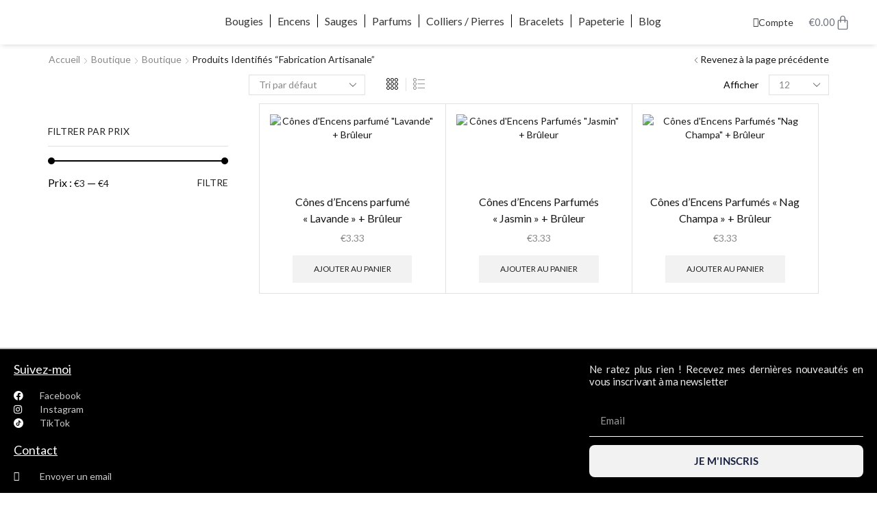

--- FILE ---
content_type: text/html; charset=UTF-8
request_url: https://lumieredetoiles.fr/product-tag/fabrication-artisanale/
body_size: 35005
content:

<!DOCTYPE html>
<html lang="fr-FR" >
<head>
	<meta charset="UTF-8" />
	<meta name="viewport" content="width=device-width, initial-scale=1.0, maximum-scale=1.0, user-scalable=0"/>
	<meta http-equiv="X-UA-Compatible" content="IE=edge" /><meta name="viewport" content="width=device-width, initial-scale=1"><meta name='robots' content='index, follow, max-image-preview:large, max-snippet:-1, max-video-preview:-1' />
<script>window._wca = window._wca || [];</script>

	<!-- This site is optimized with the Yoast SEO plugin v26.8 - https://yoast.com/product/yoast-seo-wordpress/ -->
	<title>Archives des fabrication artisanale - Lumière d&#039;étoiles</title>
	<link rel="canonical" href="https://lumieredetoiles.fr/product-tag/fabrication-artisanale/" />
	<meta property="og:locale" content="fr_FR" />
	<meta property="og:type" content="article" />
	<meta property="og:title" content="Archives des fabrication artisanale - Lumière d&#039;étoiles" />
	<meta property="og:url" content="https://lumieredetoiles.fr/product-tag/fabrication-artisanale/" />
	<meta property="og:site_name" content="Lumière d&#039;étoiles" />
	<meta name="twitter:card" content="summary_large_image" />
	<script type="application/ld+json" class="yoast-schema-graph">{"@context":"https://schema.org","@graph":[{"@type":"CollectionPage","@id":"https://lumieredetoiles.fr/product-tag/fabrication-artisanale/","url":"https://lumieredetoiles.fr/product-tag/fabrication-artisanale/","name":"Archives des fabrication artisanale - Lumière d&#039;étoiles","isPartOf":{"@id":"https://lumieredetoiles.fr/#website"},"primaryImageOfPage":{"@id":"https://lumieredetoiles.fr/product-tag/fabrication-artisanale/#primaryimage"},"image":{"@id":"https://lumieredetoiles.fr/product-tag/fabrication-artisanale/#primaryimage"},"thumbnailUrl":"https://lumieredetoiles.fr/wp-content/uploads/2023/04/encens-ORGANIC-LAVANDE-1.webp","breadcrumb":{"@id":"https://lumieredetoiles.fr/product-tag/fabrication-artisanale/#breadcrumb"},"inLanguage":"fr-FR"},{"@type":"ImageObject","inLanguage":"fr-FR","@id":"https://lumieredetoiles.fr/product-tag/fabrication-artisanale/#primaryimage","url":"https://lumieredetoiles.fr/wp-content/uploads/2023/04/encens-ORGANIC-LAVANDE-1.webp","contentUrl":"https://lumieredetoiles.fr/wp-content/uploads/2023/04/encens-ORGANIC-LAVANDE-1.webp","width":1359,"height":1359,"caption":"Immergez-vous dans une expérience sensorielle apaisante avec nos Cônes d'Encens parfumé Lavande. Fabriqués à partir d'huiles essentielles naturelles, ces cônes diffusent un parfum doux et apaisant, parfait pour créer un environnement relaxant. Livrés avec un porte-cône en céramique, ils ajoutent une touche esthétique à votre espace."},{"@type":"BreadcrumbList","@id":"https://lumieredetoiles.fr/product-tag/fabrication-artisanale/#breadcrumb","itemListElement":[{"@type":"ListItem","position":1,"name":"Accueil","item":"https://lumieredetoiles.fr/"},{"@type":"ListItem","position":2,"name":"fabrication artisanale"}]},{"@type":"WebSite","@id":"https://lumieredetoiles.fr/#website","url":"https://lumieredetoiles.fr/","name":"Lumière d'Étoiles By Exoshop | Bougies Végétales","description":"Il est grand temps de rallumer votre étoile 💫","publisher":{"@id":"https://lumieredetoiles.fr/#organization"},"potentialAction":[{"@type":"SearchAction","target":{"@type":"EntryPoint","urlTemplate":"https://lumieredetoiles.fr/?s={search_term_string}"},"query-input":{"@type":"PropertyValueSpecification","valueRequired":true,"valueName":"search_term_string"}}],"inLanguage":"fr-FR"},{"@type":"Organization","@id":"https://lumieredetoiles.fr/#organization","name":"Lumière d'étoiles","url":"https://lumieredetoiles.fr/","logo":{"@type":"ImageObject","inLanguage":"fr-FR","@id":"https://lumieredetoiles.fr/#/schema/logo/image/","url":"https://i1.wp.com/exoshop.fr/wp-content/uploads/2021/01/exologoHb.png?fit=300%2C63&ssl=1","contentUrl":"https://i1.wp.com/exoshop.fr/wp-content/uploads/2021/01/exologoHb.png?fit=300%2C63&ssl=1","width":300,"height":63,"caption":"Lumière d'étoiles"},"image":{"@id":"https://lumieredetoiles.fr/#/schema/logo/image/"},"sameAs":["https://www.facebook.com/ExoShopByNurea","https://www.instagram.com/lumieredetoiles.art/","https://www.pinterest.fr/ExoShopByNurea"]}]}</script>
	<!-- / Yoast SEO plugin. -->


<link rel='dns-prefetch' href='//stats.wp.com' />
<link rel='dns-prefetch' href='//www.googletagmanager.com' />
<link rel='preconnect' href='//c0.wp.com' />
<link rel="alternate" type="application/rss+xml" title="Lumière d&#039;étoiles &raquo; Flux" href="https://lumieredetoiles.fr/feed/" />
<link rel="alternate" type="application/rss+xml" title="Lumière d&#039;étoiles &raquo; Flux des commentaires" href="https://lumieredetoiles.fr/comments/feed/" />
<link rel="alternate" type="application/rss+xml" title="Flux pour Lumière d&#039;étoiles &raquo; fabrication artisanale Étiquette" href="https://lumieredetoiles.fr/product-tag/fabrication-artisanale/feed/" />
<style id='wp-img-auto-sizes-contain-inline-css' type='text/css'>
img:is([sizes=auto i],[sizes^="auto," i]){contain-intrinsic-size:3000px 1500px}
/*# sourceURL=wp-img-auto-sizes-contain-inline-css */
</style>
<style id='wp-emoji-styles-inline-css' type='text/css'>

	img.wp-smiley, img.emoji {
		display: inline !important;
		border: none !important;
		box-shadow: none !important;
		height: 1em !important;
		width: 1em !important;
		margin: 0 0.07em !important;
		vertical-align: -0.1em !important;
		background: none !important;
		padding: 0 !important;
	}
/*# sourceURL=wp-emoji-styles-inline-css */
</style>
<link rel='stylesheet' id='wp-block-library-css' href='https://c0.wp.com/c/6.9/wp-includes/css/dist/block-library/style.min.css' type='text/css' media='all' />
<style id='classic-theme-styles-inline-css' type='text/css'>
/*! This file is auto-generated */
.wp-block-button__link{color:#fff;background-color:#32373c;border-radius:9999px;box-shadow:none;text-decoration:none;padding:calc(.667em + 2px) calc(1.333em + 2px);font-size:1.125em}.wp-block-file__button{background:#32373c;color:#fff;text-decoration:none}
/*# sourceURL=/wp-includes/css/classic-themes.min.css */
</style>
<link rel='stylesheet' id='mediaelement-css' href='https://c0.wp.com/c/6.9/wp-includes/js/mediaelement/mediaelementplayer-legacy.min.css' type='text/css' media='all' />
<link rel='stylesheet' id='wp-mediaelement-css' href='https://c0.wp.com/c/6.9/wp-includes/js/mediaelement/wp-mediaelement.min.css' type='text/css' media='all' />
<style id='jetpack-sharing-buttons-style-inline-css' type='text/css'>
.jetpack-sharing-buttons__services-list{display:flex;flex-direction:row;flex-wrap:wrap;gap:0;list-style-type:none;margin:5px;padding:0}.jetpack-sharing-buttons__services-list.has-small-icon-size{font-size:12px}.jetpack-sharing-buttons__services-list.has-normal-icon-size{font-size:16px}.jetpack-sharing-buttons__services-list.has-large-icon-size{font-size:24px}.jetpack-sharing-buttons__services-list.has-huge-icon-size{font-size:36px}@media print{.jetpack-sharing-buttons__services-list{display:none!important}}.editor-styles-wrapper .wp-block-jetpack-sharing-buttons{gap:0;padding-inline-start:0}ul.jetpack-sharing-buttons__services-list.has-background{padding:1.25em 2.375em}
/*# sourceURL=https://lumieredetoiles.fr/wp-content/plugins/jetpack/_inc/blocks/sharing-buttons/view.css */
</style>
<style id='global-styles-inline-css' type='text/css'>
:root{--wp--preset--aspect-ratio--square: 1;--wp--preset--aspect-ratio--4-3: 4/3;--wp--preset--aspect-ratio--3-4: 3/4;--wp--preset--aspect-ratio--3-2: 3/2;--wp--preset--aspect-ratio--2-3: 2/3;--wp--preset--aspect-ratio--16-9: 16/9;--wp--preset--aspect-ratio--9-16: 9/16;--wp--preset--color--black: #000000;--wp--preset--color--cyan-bluish-gray: #abb8c3;--wp--preset--color--white: #ffffff;--wp--preset--color--pale-pink: #f78da7;--wp--preset--color--vivid-red: #cf2e2e;--wp--preset--color--luminous-vivid-orange: #ff6900;--wp--preset--color--luminous-vivid-amber: #fcb900;--wp--preset--color--light-green-cyan: #7bdcb5;--wp--preset--color--vivid-green-cyan: #00d084;--wp--preset--color--pale-cyan-blue: #8ed1fc;--wp--preset--color--vivid-cyan-blue: #0693e3;--wp--preset--color--vivid-purple: #9b51e0;--wp--preset--gradient--vivid-cyan-blue-to-vivid-purple: linear-gradient(135deg,rgb(6,147,227) 0%,rgb(155,81,224) 100%);--wp--preset--gradient--light-green-cyan-to-vivid-green-cyan: linear-gradient(135deg,rgb(122,220,180) 0%,rgb(0,208,130) 100%);--wp--preset--gradient--luminous-vivid-amber-to-luminous-vivid-orange: linear-gradient(135deg,rgb(252,185,0) 0%,rgb(255,105,0) 100%);--wp--preset--gradient--luminous-vivid-orange-to-vivid-red: linear-gradient(135deg,rgb(255,105,0) 0%,rgb(207,46,46) 100%);--wp--preset--gradient--very-light-gray-to-cyan-bluish-gray: linear-gradient(135deg,rgb(238,238,238) 0%,rgb(169,184,195) 100%);--wp--preset--gradient--cool-to-warm-spectrum: linear-gradient(135deg,rgb(74,234,220) 0%,rgb(151,120,209) 20%,rgb(207,42,186) 40%,rgb(238,44,130) 60%,rgb(251,105,98) 80%,rgb(254,248,76) 100%);--wp--preset--gradient--blush-light-purple: linear-gradient(135deg,rgb(255,206,236) 0%,rgb(152,150,240) 100%);--wp--preset--gradient--blush-bordeaux: linear-gradient(135deg,rgb(254,205,165) 0%,rgb(254,45,45) 50%,rgb(107,0,62) 100%);--wp--preset--gradient--luminous-dusk: linear-gradient(135deg,rgb(255,203,112) 0%,rgb(199,81,192) 50%,rgb(65,88,208) 100%);--wp--preset--gradient--pale-ocean: linear-gradient(135deg,rgb(255,245,203) 0%,rgb(182,227,212) 50%,rgb(51,167,181) 100%);--wp--preset--gradient--electric-grass: linear-gradient(135deg,rgb(202,248,128) 0%,rgb(113,206,126) 100%);--wp--preset--gradient--midnight: linear-gradient(135deg,rgb(2,3,129) 0%,rgb(40,116,252) 100%);--wp--preset--font-size--small: 13px;--wp--preset--font-size--medium: 20px;--wp--preset--font-size--large: 36px;--wp--preset--font-size--x-large: 42px;--wp--preset--spacing--20: 0.44rem;--wp--preset--spacing--30: 0.67rem;--wp--preset--spacing--40: 1rem;--wp--preset--spacing--50: 1.5rem;--wp--preset--spacing--60: 2.25rem;--wp--preset--spacing--70: 3.38rem;--wp--preset--spacing--80: 5.06rem;--wp--preset--shadow--natural: 6px 6px 9px rgba(0, 0, 0, 0.2);--wp--preset--shadow--deep: 12px 12px 50px rgba(0, 0, 0, 0.4);--wp--preset--shadow--sharp: 6px 6px 0px rgba(0, 0, 0, 0.2);--wp--preset--shadow--outlined: 6px 6px 0px -3px rgb(255, 255, 255), 6px 6px rgb(0, 0, 0);--wp--preset--shadow--crisp: 6px 6px 0px rgb(0, 0, 0);}:where(.is-layout-flex){gap: 0.5em;}:where(.is-layout-grid){gap: 0.5em;}body .is-layout-flex{display: flex;}.is-layout-flex{flex-wrap: wrap;align-items: center;}.is-layout-flex > :is(*, div){margin: 0;}body .is-layout-grid{display: grid;}.is-layout-grid > :is(*, div){margin: 0;}:where(.wp-block-columns.is-layout-flex){gap: 2em;}:where(.wp-block-columns.is-layout-grid){gap: 2em;}:where(.wp-block-post-template.is-layout-flex){gap: 1.25em;}:where(.wp-block-post-template.is-layout-grid){gap: 1.25em;}.has-black-color{color: var(--wp--preset--color--black) !important;}.has-cyan-bluish-gray-color{color: var(--wp--preset--color--cyan-bluish-gray) !important;}.has-white-color{color: var(--wp--preset--color--white) !important;}.has-pale-pink-color{color: var(--wp--preset--color--pale-pink) !important;}.has-vivid-red-color{color: var(--wp--preset--color--vivid-red) !important;}.has-luminous-vivid-orange-color{color: var(--wp--preset--color--luminous-vivid-orange) !important;}.has-luminous-vivid-amber-color{color: var(--wp--preset--color--luminous-vivid-amber) !important;}.has-light-green-cyan-color{color: var(--wp--preset--color--light-green-cyan) !important;}.has-vivid-green-cyan-color{color: var(--wp--preset--color--vivid-green-cyan) !important;}.has-pale-cyan-blue-color{color: var(--wp--preset--color--pale-cyan-blue) !important;}.has-vivid-cyan-blue-color{color: var(--wp--preset--color--vivid-cyan-blue) !important;}.has-vivid-purple-color{color: var(--wp--preset--color--vivid-purple) !important;}.has-black-background-color{background-color: var(--wp--preset--color--black) !important;}.has-cyan-bluish-gray-background-color{background-color: var(--wp--preset--color--cyan-bluish-gray) !important;}.has-white-background-color{background-color: var(--wp--preset--color--white) !important;}.has-pale-pink-background-color{background-color: var(--wp--preset--color--pale-pink) !important;}.has-vivid-red-background-color{background-color: var(--wp--preset--color--vivid-red) !important;}.has-luminous-vivid-orange-background-color{background-color: var(--wp--preset--color--luminous-vivid-orange) !important;}.has-luminous-vivid-amber-background-color{background-color: var(--wp--preset--color--luminous-vivid-amber) !important;}.has-light-green-cyan-background-color{background-color: var(--wp--preset--color--light-green-cyan) !important;}.has-vivid-green-cyan-background-color{background-color: var(--wp--preset--color--vivid-green-cyan) !important;}.has-pale-cyan-blue-background-color{background-color: var(--wp--preset--color--pale-cyan-blue) !important;}.has-vivid-cyan-blue-background-color{background-color: var(--wp--preset--color--vivid-cyan-blue) !important;}.has-vivid-purple-background-color{background-color: var(--wp--preset--color--vivid-purple) !important;}.has-black-border-color{border-color: var(--wp--preset--color--black) !important;}.has-cyan-bluish-gray-border-color{border-color: var(--wp--preset--color--cyan-bluish-gray) !important;}.has-white-border-color{border-color: var(--wp--preset--color--white) !important;}.has-pale-pink-border-color{border-color: var(--wp--preset--color--pale-pink) !important;}.has-vivid-red-border-color{border-color: var(--wp--preset--color--vivid-red) !important;}.has-luminous-vivid-orange-border-color{border-color: var(--wp--preset--color--luminous-vivid-orange) !important;}.has-luminous-vivid-amber-border-color{border-color: var(--wp--preset--color--luminous-vivid-amber) !important;}.has-light-green-cyan-border-color{border-color: var(--wp--preset--color--light-green-cyan) !important;}.has-vivid-green-cyan-border-color{border-color: var(--wp--preset--color--vivid-green-cyan) !important;}.has-pale-cyan-blue-border-color{border-color: var(--wp--preset--color--pale-cyan-blue) !important;}.has-vivid-cyan-blue-border-color{border-color: var(--wp--preset--color--vivid-cyan-blue) !important;}.has-vivid-purple-border-color{border-color: var(--wp--preset--color--vivid-purple) !important;}.has-vivid-cyan-blue-to-vivid-purple-gradient-background{background: var(--wp--preset--gradient--vivid-cyan-blue-to-vivid-purple) !important;}.has-light-green-cyan-to-vivid-green-cyan-gradient-background{background: var(--wp--preset--gradient--light-green-cyan-to-vivid-green-cyan) !important;}.has-luminous-vivid-amber-to-luminous-vivid-orange-gradient-background{background: var(--wp--preset--gradient--luminous-vivid-amber-to-luminous-vivid-orange) !important;}.has-luminous-vivid-orange-to-vivid-red-gradient-background{background: var(--wp--preset--gradient--luminous-vivid-orange-to-vivid-red) !important;}.has-very-light-gray-to-cyan-bluish-gray-gradient-background{background: var(--wp--preset--gradient--very-light-gray-to-cyan-bluish-gray) !important;}.has-cool-to-warm-spectrum-gradient-background{background: var(--wp--preset--gradient--cool-to-warm-spectrum) !important;}.has-blush-light-purple-gradient-background{background: var(--wp--preset--gradient--blush-light-purple) !important;}.has-blush-bordeaux-gradient-background{background: var(--wp--preset--gradient--blush-bordeaux) !important;}.has-luminous-dusk-gradient-background{background: var(--wp--preset--gradient--luminous-dusk) !important;}.has-pale-ocean-gradient-background{background: var(--wp--preset--gradient--pale-ocean) !important;}.has-electric-grass-gradient-background{background: var(--wp--preset--gradient--electric-grass) !important;}.has-midnight-gradient-background{background: var(--wp--preset--gradient--midnight) !important;}.has-small-font-size{font-size: var(--wp--preset--font-size--small) !important;}.has-medium-font-size{font-size: var(--wp--preset--font-size--medium) !important;}.has-large-font-size{font-size: var(--wp--preset--font-size--large) !important;}.has-x-large-font-size{font-size: var(--wp--preset--font-size--x-large) !important;}
:where(.wp-block-post-template.is-layout-flex){gap: 1.25em;}:where(.wp-block-post-template.is-layout-grid){gap: 1.25em;}
:where(.wp-block-term-template.is-layout-flex){gap: 1.25em;}:where(.wp-block-term-template.is-layout-grid){gap: 1.25em;}
:where(.wp-block-columns.is-layout-flex){gap: 2em;}:where(.wp-block-columns.is-layout-grid){gap: 2em;}
:root :where(.wp-block-pullquote){font-size: 1.5em;line-height: 1.6;}
/*# sourceURL=global-styles-inline-css */
</style>
<style id='woocommerce-inline-inline-css' type='text/css'>
.woocommerce form .form-row .required { visibility: visible; }
/*# sourceURL=woocommerce-inline-inline-css */
</style>
<link rel='stylesheet' id='dgwt-wcas-style-css' href='https://lumieredetoiles.fr/wp-content/plugins/ajax-search-for-woocommerce/assets/css/style.min.css?ver=1.32.2' type='text/css' media='all' />
<link rel='stylesheet' id='elementor-frontend-css' href='https://lumieredetoiles.fr/wp-content/uploads/elementor/css/custom-frontend.min.css?ver=1768997517' type='text/css' media='all' />
<link rel='stylesheet' id='widget-image-css' href='https://lumieredetoiles.fr/wp-content/plugins/elementor/assets/css/widget-image.min.css?ver=3.34.2' type='text/css' media='all' />
<link rel='stylesheet' id='etheme-parent-style-css' href='https://lumieredetoiles.fr/wp-content/themes/xstore/xstore.min.css?ver=9.6.4' type='text/css' media='all' />
<link rel='stylesheet' id='etheme-elementor-all-widgets-style-css' href='https://lumieredetoiles.fr/wp-content/themes/xstore/css/elementor-all-widgets.min.css?ver=9.6.4' type='text/css' media='all' />
<link rel='stylesheet' id='etheme-general-all-style-css' href='https://lumieredetoiles.fr/wp-content/themes/xstore/css/general-all.min.css?ver=9.6.4' type='text/css' media='all' />
<link rel='stylesheet' id='elementor-icons-shared-0-css' href='https://lumieredetoiles.fr/wp-content/plugins/elementor/assets/lib/font-awesome/css/fontawesome.min.css?ver=5.15.3' type='text/css' media='all' />
<link rel='stylesheet' id='elementor-icons-fa-solid-css' href='https://lumieredetoiles.fr/wp-content/plugins/elementor/assets/lib/font-awesome/css/solid.min.css?ver=5.15.3' type='text/css' media='all' />
<link rel='stylesheet' id='elementor-icons-fa-regular-css' href='https://lumieredetoiles.fr/wp-content/plugins/elementor/assets/lib/font-awesome/css/regular.min.css?ver=5.15.3' type='text/css' media='all' />
<link rel='stylesheet' id='elementor-icons-fa-brands-css' href='https://lumieredetoiles.fr/wp-content/plugins/elementor/assets/lib/font-awesome/css/brands.min.css?ver=5.15.3' type='text/css' media='all' />
<link rel='stylesheet' id='widget-nav-menu-css' href='https://lumieredetoiles.fr/wp-content/uploads/elementor/css/custom-pro-widget-nav-menu.min.css?ver=1768997517' type='text/css' media='all' />
<link rel='stylesheet' id='e-animation-grow-css' href='https://lumieredetoiles.fr/wp-content/plugins/elementor/assets/lib/animations/styles/e-animation-grow.min.css?ver=3.34.2' type='text/css' media='all' />
<link rel='stylesheet' id='widget-woocommerce-menu-cart-css' href='https://lumieredetoiles.fr/wp-content/uploads/elementor/css/custom-pro-widget-woocommerce-menu-cart.min.css?ver=1768997517' type='text/css' media='all' />
<link rel='stylesheet' id='e-motion-fx-css' href='https://lumieredetoiles.fr/wp-content/plugins/elementor-pro/assets/css/modules/motion-fx.min.css?ver=3.34.1' type='text/css' media='all' />
<link rel='stylesheet' id='widget-heading-css' href='https://lumieredetoiles.fr/wp-content/plugins/elementor/assets/css/widget-heading.min.css?ver=3.34.2' type='text/css' media='all' />
<link rel='stylesheet' id='widget-icon-list-css' href='https://lumieredetoiles.fr/wp-content/uploads/elementor/css/custom-widget-icon-list.min.css?ver=1768997517' type='text/css' media='all' />
<link rel='stylesheet' id='e-animation-push-css' href='https://lumieredetoiles.fr/wp-content/plugins/elementor/assets/lib/animations/styles/e-animation-push.min.css?ver=3.34.2' type='text/css' media='all' />
<link rel='stylesheet' id='widget-form-css' href='https://lumieredetoiles.fr/wp-content/plugins/elementor-pro/assets/css/widget-form.min.css?ver=3.34.1' type='text/css' media='all' />
<link rel='stylesheet' id='widget-spacer-css' href='https://lumieredetoiles.fr/wp-content/plugins/elementor/assets/css/widget-spacer.min.css?ver=3.34.2' type='text/css' media='all' />
<link rel='stylesheet' id='e-animation-slideInUp-css' href='https://lumieredetoiles.fr/wp-content/plugins/elementor/assets/lib/animations/styles/slideInUp.min.css?ver=3.34.2' type='text/css' media='all' />
<link rel='stylesheet' id='e-popup-css' href='https://lumieredetoiles.fr/wp-content/plugins/elementor-pro/assets/css/conditionals/popup.min.css?ver=3.34.1' type='text/css' media='all' />
<link rel='stylesheet' id='e-animation-shrink-css' href='https://lumieredetoiles.fr/wp-content/plugins/elementor/assets/lib/animations/styles/e-animation-shrink.min.css?ver=3.34.2' type='text/css' media='all' />
<link rel='stylesheet' id='e-animation-fadeInUp-css' href='https://lumieredetoiles.fr/wp-content/plugins/elementor/assets/lib/animations/styles/fadeInUp.min.css?ver=3.34.2' type='text/css' media='all' />
<link rel='stylesheet' id='elementor-icons-css' href='https://lumieredetoiles.fr/wp-content/plugins/elementor/assets/lib/eicons/css/elementor-icons.min.css?ver=5.46.0' type='text/css' media='all' />
<link rel='stylesheet' id='elementor-post-9-css' href='https://lumieredetoiles.fr/wp-content/uploads/elementor/css/post-9.css?ver=1768997517' type='text/css' media='all' />
<link rel='stylesheet' id='font-awesome-5-all-css' href='https://lumieredetoiles.fr/wp-content/plugins/elementor/assets/lib/font-awesome/css/all.min.css?ver=3.34.2' type='text/css' media='all' />
<link rel='stylesheet' id='font-awesome-4-shim-css' href='https://lumieredetoiles.fr/wp-content/plugins/elementor/assets/lib/font-awesome/css/v4-shims.min.css?ver=3.34.2' type='text/css' media='all' />
<link rel='stylesheet' id='elementor-post-1146-css' href='https://lumieredetoiles.fr/wp-content/uploads/elementor/css/post-1146.css?ver=1768997517' type='text/css' media='all' />
<link rel='stylesheet' id='elementor-post-1233-css' href='https://lumieredetoiles.fr/wp-content/uploads/elementor/css/post-1233.css?ver=1768997517' type='text/css' media='all' />
<link rel='stylesheet' id='elementor-post-5987-css' href='https://lumieredetoiles.fr/wp-content/uploads/elementor/css/post-5987.css?ver=1768997517' type='text/css' media='all' />
<link rel='stylesheet' id='elementor-post-5969-css' href='https://lumieredetoiles.fr/wp-content/uploads/elementor/css/post-5969.css?ver=1768997517' type='text/css' media='all' />
<link rel='stylesheet' id='etheme-woocommerce-all-style-css' href='https://lumieredetoiles.fr/wp-content/themes/xstore/css/woocommerce-all.min.css?ver=9.6.4' type='text/css' media='all' />
<link rel='stylesheet' id='etheme-product-view-default-css' href='https://lumieredetoiles.fr/wp-content/themes/xstore/css/modules/woocommerce/product-hovers/product-view-default.min.css?ver=9.6.4' type='text/css' media='all' />
<style id='xstore-icons-font-inline-css' type='text/css'>
@font-face {
				  font-family: 'xstore-icons';
				  src:
				    url('https://lumieredetoiles.fr/wp-content/themes/xstore/fonts/xstore-icons-light.ttf') format('truetype'),
				    url('https://lumieredetoiles.fr/wp-content/themes/xstore/fonts/xstore-icons-light.woff2') format('woff2'),
				    url('https://lumieredetoiles.fr/wp-content/themes/xstore/fonts/xstore-icons-light.woff') format('woff'),
				    url('https://lumieredetoiles.fr/wp-content/themes/xstore/fonts/xstore-icons-light.svg#xstore-icons') format('svg');
				  font-weight: normal;
				  font-style: normal;
				  font-display: swap;
				}
/*# sourceURL=xstore-icons-font-inline-css */
</style>
<link rel='stylesheet' id='xstore-kirki-styles-css' href='https://lumieredetoiles.fr/wp-content/uploads/xstore/kirki-styles.css?ver=1757851690786' type='text/css' media='all' />
<link rel='stylesheet' id='elementor-gf-local-roboto-css' href='https://lumieredetoiles.fr/wp-content/uploads/elementor/google-fonts/css/roboto.css?ver=1743786294' type='text/css' media='all' />
<link rel='stylesheet' id='elementor-gf-local-robotoslab-css' href='https://lumieredetoiles.fr/wp-content/uploads/elementor/google-fonts/css/robotoslab.css?ver=1743786308' type='text/css' media='all' />
<link rel='stylesheet' id='elementor-gf-local-lato-css' href='https://lumieredetoiles.fr/wp-content/uploads/elementor/google-fonts/css/lato.css?ver=1743786313' type='text/css' media='all' />
<link rel='stylesheet' id='elementor-gf-local-hindguntur-css' href='https://lumieredetoiles.fr/wp-content/uploads/elementor/google-fonts/css/hindguntur.css?ver=1743786317' type='text/css' media='all' />
<link rel='stylesheet' id='elementor-icons-shared-1-css' href='https://lumieredetoiles.fr/wp-content/plugins/et-core-plugin/app/assets/lib/xstore-icons/css/xstore-icons.css?ver=1.4.2' type='text/css' media='all' />
<link rel='stylesheet' id='elementor-icons-xstore-icons-css' href='https://lumieredetoiles.fr/wp-content/plugins/et-core-plugin/app/assets/lib/xstore-icons/css/light.css?ver=1.4.2' type='text/css' media='all' />
<script type="text/template" id="tmpl-variation-template">
	<div class="woocommerce-variation-description">{{{ data.variation.variation_description }}}</div>
	<div class="woocommerce-variation-price">{{{ data.variation.price_html }}}</div>
	<div class="woocommerce-variation-availability">{{{ data.variation.availability_html }}}</div>
</script>
<script type="text/template" id="tmpl-unavailable-variation-template">
	<p role="alert">Désolé, ce produit n&rsquo;est pas disponible. Veuillez choisir une combinaison différente.</p>
</script>
<script type="text/javascript" src="https://c0.wp.com/c/6.9/wp-includes/js/jquery/jquery.min.js" id="jquery-core-js"></script>
<script type="text/javascript" src="https://c0.wp.com/c/6.9/wp-includes/js/jquery/jquery-migrate.min.js" id="jquery-migrate-js"></script>
<script type="text/javascript" src="https://c0.wp.com/p/woocommerce/10.4.3/assets/js/jquery-blockui/jquery.blockUI.min.js" id="wc-jquery-blockui-js" defer="defer" data-wp-strategy="defer"></script>
<script type="text/javascript" id="wc-add-to-cart-js-extra">
/* <![CDATA[ */
var wc_add_to_cart_params = {"ajax_url":"/wp-admin/admin-ajax.php","wc_ajax_url":"/?wc-ajax=%%endpoint%%","i18n_view_cart":"Voir le panier","cart_url":"https://lumieredetoiles.fr/panier/","is_cart":"","cart_redirect_after_add":"no"};
//# sourceURL=wc-add-to-cart-js-extra
/* ]]> */
</script>
<script type="text/javascript" src="https://c0.wp.com/p/woocommerce/10.4.3/assets/js/frontend/add-to-cart.min.js" id="wc-add-to-cart-js" defer="defer" data-wp-strategy="defer"></script>
<script type="text/javascript" src="https://c0.wp.com/p/woocommerce/10.4.3/assets/js/js-cookie/js.cookie.min.js" id="wc-js-cookie-js" data-wp-strategy="defer"></script>
<script type="text/javascript" id="woocommerce-js-extra">
/* <![CDATA[ */
var woocommerce_params = {"ajax_url":"/wp-admin/admin-ajax.php","wc_ajax_url":"/?wc-ajax=%%endpoint%%","i18n_password_show":"Afficher le mot de passe","i18n_password_hide":"Masquer le mot de passe"};
//# sourceURL=woocommerce-js-extra
/* ]]> */
</script>
<script type="text/javascript" src="https://c0.wp.com/p/woocommerce/10.4.3/assets/js/frontend/woocommerce.min.js" id="woocommerce-js" defer="defer" data-wp-strategy="defer"></script>
<script type="text/javascript" id="WCPAY_ASSETS-js-extra">
/* <![CDATA[ */
var wcpayAssets = {"url":"https://lumieredetoiles.fr/wp-content/plugins/woocommerce-payments/dist/"};
//# sourceURL=WCPAY_ASSETS-js-extra
/* ]]> */
</script>
<script type="text/javascript" src="https://stats.wp.com/s-202604.js" id="woocommerce-analytics-js" defer="defer" data-wp-strategy="defer"></script>
<script type="text/javascript" src="https://lumieredetoiles.fr/wp-content/plugins/elementor/assets/lib/font-awesome/js/v4-shims.min.js?ver=3.34.2" id="font-awesome-4-shim-js"></script>
<script type="text/javascript" src="https://c0.wp.com/c/6.9/wp-includes/js/underscore.min.js" id="underscore-js"></script>
<script type="text/javascript" id="wp-util-js-extra">
/* <![CDATA[ */
var _wpUtilSettings = {"ajax":{"url":"/wp-admin/admin-ajax.php"}};
//# sourceURL=wp-util-js-extra
/* ]]> */
</script>
<script type="text/javascript" src="https://c0.wp.com/c/6.9/wp-includes/js/wp-util.min.js" id="wp-util-js"></script>
<script type="text/javascript" id="wc-add-to-cart-variation-js-extra">
/* <![CDATA[ */
var wc_add_to_cart_variation_params = {"wc_ajax_url":"/?wc-ajax=%%endpoint%%","i18n_no_matching_variations_text":"D\u00e9sol\u00e9, aucun produit ne r\u00e9pond \u00e0 vos crit\u00e8res. Veuillez choisir une combinaison diff\u00e9rente.","i18n_make_a_selection_text":"Veuillez s\u00e9lectionner des options du produit avant de l\u2019ajouter \u00e0 votre panier.","i18n_unavailable_text":"D\u00e9sol\u00e9, ce produit n\u2019est pas disponible. Veuillez choisir une combinaison diff\u00e9rente.","i18n_reset_alert_text":"Votre s\u00e9lection a \u00e9t\u00e9 r\u00e9initialis\u00e9e. Veuillez s\u00e9lectionner des options du produit avant de l\u2019ajouter \u00e0 votre panier."};
//# sourceURL=wc-add-to-cart-variation-js-extra
/* ]]> */
</script>
<script type="text/javascript" src="https://c0.wp.com/p/woocommerce/10.4.3/assets/js/frontend/add-to-cart-variation.min.js" id="wc-add-to-cart-variation-js" defer="defer" data-wp-strategy="defer"></script>
<link rel="https://api.w.org/" href="https://lumieredetoiles.fr/wp-json/" /><link rel="alternate" title="JSON" type="application/json" href="https://lumieredetoiles.fr/wp-json/wp/v2/product_tag/1456" /><link rel="EditURI" type="application/rsd+xml" title="RSD" href="https://lumieredetoiles.fr/xmlrpc.php?rsd" />
<meta name="generator" content="WordPress 6.9" />
<meta name="generator" content="WooCommerce 10.4.3" />
<meta name="generator" content="Site Kit by Google 1.170.0" />	<style>img#wpstats{display:none}</style>
				<style>
			.dgwt-wcas-ico-magnifier,.dgwt-wcas-ico-magnifier-handler{max-width:20px}.dgwt-wcas-search-wrapp{max-width:600px}		</style>
					<link rel="prefetch" as="font" href="https://lumieredetoiles.fr/wp-content/themes/xstore/fonts/xstore-icons-light.woff?v=9.6.4" type="font/woff">
					<link rel="prefetch" as="font" href="https://lumieredetoiles.fr/wp-content/themes/xstore/fonts/xstore-icons-light.woff2?v=9.6.4" type="font/woff2">
			<noscript><style>.woocommerce-product-gallery{ opacity: 1 !important; }</style></noscript>
	<meta name="generator" content="Elementor 3.34.2; features: additional_custom_breakpoints; settings: css_print_method-external, google_font-enabled, font_display-auto">
			<style>
				.e-con.e-parent:nth-of-type(n+4):not(.e-lazyloaded):not(.e-no-lazyload),
				.e-con.e-parent:nth-of-type(n+4):not(.e-lazyloaded):not(.e-no-lazyload) * {
					background-image: none !important;
				}
				@media screen and (max-height: 1024px) {
					.e-con.e-parent:nth-of-type(n+3):not(.e-lazyloaded):not(.e-no-lazyload),
					.e-con.e-parent:nth-of-type(n+3):not(.e-lazyloaded):not(.e-no-lazyload) * {
						background-image: none !important;
					}
				}
				@media screen and (max-height: 640px) {
					.e-con.e-parent:nth-of-type(n+2):not(.e-lazyloaded):not(.e-no-lazyload),
					.e-con.e-parent:nth-of-type(n+2):not(.e-lazyloaded):not(.e-no-lazyload) * {
						background-image: none !important;
					}
				}
			</style>
			<link rel="icon" href="https://lumieredetoiles.fr/wp-content/uploads/2023/05/cropped-IMG_0430-32x32.webp" sizes="32x32" />
<link rel="icon" href="https://lumieredetoiles.fr/wp-content/uploads/2023/05/cropped-IMG_0430-192x192.webp" sizes="192x192" />
<link rel="apple-touch-icon" href="https://lumieredetoiles.fr/wp-content/uploads/2023/05/cropped-IMG_0430-180x180.webp" />
<meta name="msapplication-TileImage" content="https://lumieredetoiles.fr/wp-content/uploads/2023/05/cropped-IMG_0430-270x270.webp" />
<style id="kirki-inline-styles"></style><style type="text/css" class="et_custom-css">.swiper-custom-right:not(.et-swiper-elementor-nav),.swiper-custom-left:not(.et-swiper-elementor-nav){background:transparent !important}@media only screen and (max-width:1230px){.swiper-custom-left,.middle-inside .swiper-entry .swiper-button-prev,.middle-inside.swiper-entry .swiper-button-prev{left:-15px}.swiper-custom-right,.middle-inside .swiper-entry .swiper-button-next,.middle-inside.swiper-entry .swiper-button-next{right:-15px}.middle-inbox .swiper-entry .swiper-button-prev,.middle-inbox.swiper-entry .swiper-button-prev{left:8px}.middle-inbox .swiper-entry .swiper-button-next,.middle-inbox.swiper-entry .swiper-button-next{right:8px}.swiper-entry:hover .swiper-custom-left,.middle-inside .swiper-entry:hover .swiper-button-prev,.middle-inside.swiper-entry:hover .swiper-button-prev{left:-5px}.swiper-entry:hover .swiper-custom-right,.middle-inside .swiper-entry:hover .swiper-button-next,.middle-inside.swiper-entry:hover .swiper-button-next{right:-5px}.middle-inbox .swiper-entry:hover .swiper-button-prev,.middle-inbox.swiper-entry:hover .swiper-button-prev{left:5px}.middle-inbox .swiper-entry:hover .swiper-button-next,.middle-inbox.swiper-entry:hover .swiper-button-next{right:5px}}@media only screen and (max-width:992px){.header-wrapper,.site-header-vertical{display:none}}@media only screen and (min-width:993px){.mobile-header-wrapper{display:none}}.swiper-container{width:auto}.content-product .product-content-image img,.category-grid img,.categoriesCarousel .category-grid img{width:100%}.etheme-elementor-slider:not(.swiper-container-initialized,.swiper-initialized) .swiper-slide{max-width:calc(100% / var(--slides-per-view,4))}.etheme-elementor-slider[data-animation]:not(.swiper-container-initialized,.swiper-initialized,[data-animation=slide],[data-animation=coverflow]) .swiper-slide{max-width:100%}body:not([data-elementor-device-mode]) .etheme-elementor-off-canvas__container{transition:none;opacity:0;visibility:hidden;position:fixed}</style></head>
<body class="archive tax-product_tag term-fabrication-artisanale term-1456 wp-theme-xstore theme-xstore woocommerce woocommerce-page woocommerce-no-js et_cart-type-1 breadcrumbs-type-left2  et-preloader-off et-catalog-off et-enable-swatch elementor-default elementor-kit-9" data-mode="light">

    <div class="template-container">

        <div class="template-content">
    <div class="page-wrapper">
    		<nav data-elementor-type="header" data-elementor-id="1146" class="elementor elementor-1146 elementor-location-header" data-elementor-post-type="elementor_library">
					<section class="elementor-section elementor-top-section elementor-element elementor-element-2d7f069e elementor-section-height-min-height elementor-section-items-stretch elementor-section-content-middle elementor-section-stretched elementor-section-boxed elementor-section-height-default" data-id="2d7f069e" data-element_type="section" data-settings="{&quot;background_background&quot;:&quot;classic&quot;,&quot;background_motion_fx_motion_fx_scrolling&quot;:&quot;yes&quot;,&quot;stretch_section&quot;:&quot;section-stretched&quot;,&quot;background_motion_fx_devices&quot;:[&quot;desktop&quot;,&quot;tablet&quot;,&quot;mobile&quot;]}">
							<div class="elementor-background-overlay"></div>
							<div class="elementor-container elementor-column-gap-default">
					<div class="elementor-column elementor-col-25 elementor-top-column elementor-element elementor-element-591206" data-id="591206" data-element_type="column">
			<div class="elementor-widget-wrap elementor-element-populated">
						<div class="elementor-element elementor-element-153f172 etheme-elementor-widget-loaded elementor-widget elementor-widget-image" data-id="153f172" data-element_type="widget" data-widget_type="image.default">
				<div class="elementor-widget-container">
																<a href="https://lumieredetoiles.fr">
							<img fetchpriority="high" width="600" height="134" src="https://lumieredetoiles.fr/wp-content/uploads/elementor/thumbs/xstore-placeholder-ptqrmypims4ngbp4vesxvoy3ocr0gut7oryoj8rqp4.png" class="attachment-medium_large size-medium_large wp-image-15740 lazyload lazyload-simple et-lazyload-fadeIn" alt="" sizes="(max-width: 600px) 100vw, 600px" data-src="https://lumieredetoiles.fr/wp-content/uploads/2025/09/logo-lumiere-detoiles-en-png.png" data-srcset="https://lumieredetoiles.fr/wp-content/uploads/2025/09/logo-lumiere-detoiles-en-png.png 600w, https://lumieredetoiles.fr/wp-content/uploads/2025/09/logo-lumiere-detoiles-en-png-300x67.png 300w, https://lumieredetoiles.fr/wp-content/uploads/2025/09/logo-lumiere-detoiles-en-png-570x127.png 570w, https://lumieredetoiles.fr/wp-content/uploads/2025/09/logo-lumiere-detoiles-en-png-64x14.png 64w, https://lumieredetoiles.fr/wp-content/uploads/2025/09/logo-lumiere-detoiles-en-png-5x1.png 5w, https://lumieredetoiles.fr/wp-content/uploads/2025/09/logo-lumiere-detoiles-en-png-10x2.png 10w" />								</a>
															</div>
				</div>
					</div>
		</div>
				<div class="elementor-column elementor-col-25 elementor-top-column elementor-element elementor-element-184e5712" data-id="184e5712" data-element_type="column" data-settings="{&quot;background_background&quot;:&quot;classic&quot;}">
			<div class="elementor-widget-wrap elementor-element-populated">
						<div class="elementor-element elementor-element-819f5ef elementor-mobile-align-right elementor-hidden-desktop elementor-hidden-tablet etheme-elementor-widget-loaded elementor-widget elementor-widget-text_button" data-id="819f5ef" data-element_type="widget" data-widget_type="text_button.default">
				<div class="elementor-widget-container">
					<div class="etheme-button-wrapper"><a href="#elementor-action%3Aaction%3Dpopup%3Aopen%26settings%3DeyJpZCI6IjQ0MDMiLCJ0b2dnbGUiOmZhbHNlfQ%3D%3D" class="fill-top has-fill etheme-text-button elementor-button" role="button">
        <span class="elementor-button-content-wrapper">
                        <span class="elementor-button-icon animation-background_ltr">
                <i aria-hidden="true" class="et-icon et-burger"></i>            </span>
        
			<span class="elementor-button-text">Menu</span>

            
            
        </span></a></div>				</div>
				</div>
				<div class="elementor-element elementor-element-4d5d11be elementor-nav-menu__align-center elementor-nav-menu--stretch elementor-nav-menu__text-align-center elementor-hidden-mobile elementor-nav-menu--dropdown-tablet elementor-nav-menu--toggle elementor-nav-menu--burger etheme-elementor-widget-loaded elementor-widget elementor-widget-nav-menu" data-id="4d5d11be" data-element_type="widget" data-settings="{&quot;full_width&quot;:&quot;stretch&quot;,&quot;submenu_icon&quot;:{&quot;value&quot;:&quot;&lt;i class=\&quot;fas e-plus-icon\&quot; aria-hidden=\&quot;true\&quot;&gt;&lt;\/i&gt;&quot;,&quot;library&quot;:&quot;&quot;},&quot;layout&quot;:&quot;horizontal&quot;,&quot;toggle&quot;:&quot;burger&quot;}" data-widget_type="nav-menu.default">
				<div class="elementor-widget-container">
								<nav aria-label="Menu" class="elementor-nav-menu--main elementor-nav-menu__container elementor-nav-menu--layout-horizontal e--pointer-underline e--animation-fade">
				<ul id="menu-1-4d5d11be" class="elementor-nav-menu"><li class="menu-item menu-item-type-post_type menu-item-object-page menu-item-16485"><a href="https://lumieredetoiles.fr/bougies/" class="elementor-item">Bougies</a></li>
<li class="menu-item menu-item-type-post_type menu-item-object-page menu-item-8617"><a href="https://lumieredetoiles.fr/encens-du-monde/" class="elementor-item">Encens</a></li>
<li class="menu-item menu-item-type-post_type menu-item-object-page menu-item-8625"><a href="https://lumieredetoiles.fr/sauges/" class="elementor-item">Sauges</a></li>
<li class="menu-item menu-item-type-post_type menu-item-object-page menu-item-8633"><a href="https://lumieredetoiles.fr/parfums/" class="elementor-item">Parfums</a></li>
<li class="menu-item menu-item-type-post_type menu-item-object-page menu-item-8624"><a href="https://lumieredetoiles.fr/colliers/" class="elementor-item">Colliers / Pierres</a></li>
<li class="menu-item menu-item-type-post_type menu-item-object-page menu-item-8626"><a href="https://lumieredetoiles.fr/bracelets/" class="elementor-item">Bracelets</a></li>
<li class="menu-item menu-item-type-post_type menu-item-object-page menu-item-15556"><a href="https://lumieredetoiles.fr/papeterie/" class="elementor-item">Papeterie</a></li>
<li class="menu-item menu-item-type-post_type menu-item-object-page menu-item-12336"><a href="https://lumieredetoiles.fr/blog/" class="elementor-item">Blog</a></li>
</ul>			</nav>
					<div class="elementor-menu-toggle" role="button" tabindex="0" aria-label="Permuter le menu" aria-expanded="false">
			<i aria-hidden="true" role="presentation" class="elementor-menu-toggle__icon--open eicon-menu-bar"></i><i aria-hidden="true" role="presentation" class="elementor-menu-toggle__icon--close eicon-close"></i>		</div>
					<nav class="elementor-nav-menu--dropdown elementor-nav-menu__container" aria-hidden="true">
				<ul id="menu-2-4d5d11be" class="elementor-nav-menu"><li class="menu-item menu-item-type-post_type menu-item-object-page menu-item-16485"><a href="https://lumieredetoiles.fr/bougies/" class="elementor-item" tabindex="-1">Bougies</a></li>
<li class="menu-item menu-item-type-post_type menu-item-object-page menu-item-8617"><a href="https://lumieredetoiles.fr/encens-du-monde/" class="elementor-item" tabindex="-1">Encens</a></li>
<li class="menu-item menu-item-type-post_type menu-item-object-page menu-item-8625"><a href="https://lumieredetoiles.fr/sauges/" class="elementor-item" tabindex="-1">Sauges</a></li>
<li class="menu-item menu-item-type-post_type menu-item-object-page menu-item-8633"><a href="https://lumieredetoiles.fr/parfums/" class="elementor-item" tabindex="-1">Parfums</a></li>
<li class="menu-item menu-item-type-post_type menu-item-object-page menu-item-8624"><a href="https://lumieredetoiles.fr/colliers/" class="elementor-item" tabindex="-1">Colliers / Pierres</a></li>
<li class="menu-item menu-item-type-post_type menu-item-object-page menu-item-8626"><a href="https://lumieredetoiles.fr/bracelets/" class="elementor-item" tabindex="-1">Bracelets</a></li>
<li class="menu-item menu-item-type-post_type menu-item-object-page menu-item-15556"><a href="https://lumieredetoiles.fr/papeterie/" class="elementor-item" tabindex="-1">Papeterie</a></li>
<li class="menu-item menu-item-type-post_type menu-item-object-page menu-item-12336"><a href="https://lumieredetoiles.fr/blog/" class="elementor-item" tabindex="-1">Blog</a></li>
</ul>			</nav>
						</div>
				</div>
					</div>
		</div>
				<div class="elementor-column elementor-col-25 elementor-top-column elementor-element elementor-element-820a407 elementor-hidden-tablet elementor-hidden-mobile" data-id="820a407" data-element_type="column">
			<div class="elementor-widget-wrap elementor-element-populated">
						<div class="elementor-element elementor-element-03defa2 elementor-align-justify etheme-elementor-widget-loaded elementor-widget elementor-widget-button" data-id="03defa2" data-element_type="widget" data-widget_type="button.default">
				<div class="elementor-widget-container">
									<div class="elementor-button-wrapper">
					<a class="elementor-button elementor-button-link elementor-size-sm elementor-animation-grow" href="http://lumieredetoiles.fr/mon-compte/">
						<span class="elementor-button-content-wrapper">
						<span class="elementor-button-icon">
				<i aria-hidden="true" class="fas fa-user"></i>			</span>
									<span class="elementor-button-text">Compte</span>
					</span>
					</a>
				</div>
								</div>
				</div>
					</div>
		</div>
				<div class="elementor-column elementor-col-25 elementor-top-column elementor-element elementor-element-9893d5f elementor-hidden-tablet elementor-hidden-mobile" data-id="9893d5f" data-element_type="column">
			<div class="elementor-widget-wrap elementor-element-populated">
						<div class="elementor-element elementor-element-7441a5e toggle-icon--bag-medium elementor-menu-cart--empty-indicator-hide elementor-menu-cart--cart-type-mini-cart remove-item-position--middle elementor-menu-cart--items-indicator-bubble elementor-menu-cart--show-subtotal-yes elementor-menu-cart--show-remove-button-yes etheme-elementor-widget-loaded elementor-widget elementor-widget-woocommerce-menu-cart" data-id="7441a5e" data-element_type="widget" data-settings="{&quot;cart_type&quot;:&quot;mini-cart&quot;,&quot;open_cart&quot;:&quot;click&quot;,&quot;automatically_open_cart&quot;:&quot;no&quot;}" data-widget_type="woocommerce-menu-cart.default">
				<div class="elementor-widget-container">
							<div class="elementor-menu-cart__wrapper">
							<div class="elementor-menu-cart__toggle_wrapper">
					<div class="elementor-menu-cart__container elementor-lightbox" aria-hidden="true">
						<div class="elementor-menu-cart__main" aria-hidden="true">
									<div class="elementor-menu-cart__close-button">
					</div>
									<div class="widget_shopping_cart_content">
															</div>
						</div>
					</div>
							<div class="elementor-menu-cart__toggle elementor-button-wrapper">
			<a id="elementor-menu-cart__toggle_button" href="#" class="elementor-menu-cart__toggle_button elementor-button elementor-size-sm" aria-expanded="false">
				<span class="elementor-button-text"><span class="woocommerce-Price-amount amount"><bdi><span class="woocommerce-Price-currencySymbol">&euro;</span>0.00</bdi></span></span>
				<span class="elementor-button-icon">
					<span class="elementor-button-icon-qty" data-counter="0">0</span>
					<i class="eicon-bag-medium"></i>					<span class="elementor-screen-only">Panier</span>
				</span>
			</a>
		</div>
						</div>
					</div> <!-- close elementor-menu-cart__wrapper -->
						</div>
				</div>
					</div>
		</div>
					</div>
		</section>
				</nav>
		    <div
            class="page-heading bc-type-left2 bc-effect-mouse bc-color-dark"
		    >
        <div class="container ">
            <div class="row">
                <div class="col-md-12 a-center">
					
										
											
						<nav class="woocommerce-breadcrumb" aria-label="Breadcrumb">						
													
														
														
															<a href="https://lumieredetoiles.fr">Accueil</a>														
														
															<span class="delimeter"><i class="et-icon et-right-arrow"></i></span>													
													
														
							                                    <a href="https://lumieredetoiles.fr/boutique/">Boutique</a>
									<span class="delimeter"><i class="et-icon et-right-arrow"></i></span>															
															<a href="https://lumieredetoiles.fr/boutique/">Boutique</a>														
														
															<span class="delimeter"><i class="et-icon et-right-arrow"></i></span>													
													
														
														
														
														
													
												
						<h1 class="title">Produits identifiés &ldquo;fabrication artisanale&rdquo;</h1>						
						</nav>					
										
					<a class="back-history" href="javascript: history.go(-1)">Revenez à la page précédente</a>                </div>
            </div>
        </div>
    </div>
	
	
    <div class="container sidebar-mobile-off_canvas content-page ">
		        <div class="sidebar-position-left">
            <div class="row">

                <div class="content main-products-loop col-md-9 col-md-push-3">
					
											
												
												
													                                    <div class="filter-wrap">
                                    <div class="filter-content">
								<div class="woocommerce-notices-wrapper"></div><form class="woocommerce-ordering" method="get">
		<select
		name="orderby"
		class="orderby"
					aria-label="Commande"
			>
					<option value="menu_order"  selected='selected'>Tri par défaut</option>
					<option value="popularity" >Tri par popularité</option>
					<option value="rating" >Tri par notes moyennes</option>
					<option value="date" >Tri du plus récent au plus ancien</option>
					<option value="price" >Tri par tarif croissant</option>
					<option value="price-desc" >Tri par tarif décroissant</option>
			</select>
	<input type="hidden" name="paged" value="1" />
	</form>
        <div class="view-switcher">
            <label>Voir en tant que :</label>
			                    <div class="switch-grid switcher-active">
                        <a data-type="grid" rel="nofollow noopener" href="https://lumieredetoiles.fr/product-tag/fabrication-artisanale/?view_mode=grid">Grille</a>
                    </div>
                    <div class="switch-list ">
                        <a data-type="list" rel="nofollow noopener" href="https://lumieredetoiles.fr/product-tag/fabrication-artisanale/?view_mode=list">Liste</a>
                    </div>
				        </div>
		<div class="products-per-page "><span class="mob-hide">Afficher</span><form method="get" action="https://lumieredetoiles.fr/product-tag/fabrication-artisanale/"><label for="et_per_page" class="screen-reader-text">Produits par page</label><select name="et_per_page" id="et_per_page" onchange="this.form.submit()" class="et-per-page-select"><option value="12"  selected='selected'>12</option><option value="24" >24</option><option value="36" >36</option><option value="-1" >Tout</option></select></form></div>                                    </div>
                                    </div>
								
												
												
													<div class="row products products-loop products-grid products-bordered-layout row-count-3" data-row-count="3">

							
															
																	
																		
									 	<div class="first grid-sizer wishlist-disabled col-md-4 col-sm-6 col-xs-6 product-hover-zoom-in product-view-default view-color-dark et_cart-on product type-product post-8572 status-publish instock product_cat-encens-du-monde product_tag-bien-etre product_tag-cones-dencens product_tag-cones-jumbo product_tag-encens-indien product_tag-fabrication-artisanale product_tag-ingredients-naturels product_tag-meditation product_tag-non-toxique product_tag-organic-lavande product_tag-parfum-lavande product_tag-porte-cone-ceramique product_tag-produit-ecologique product_tag-relaxation product_tag-respect-de-lenvironnement product_tag-sans-cruaute has-post-thumbnail taxable shipping-taxable purchasable product-type-simple">
        		<div class="content-product ">
			
			
				<div class="product-image-wrapper hover-effect-zoom-in"
                    >

										        <a href="https://lumieredetoiles.fr/mon-compte/?et-wishlist-page&#038;add_to_wishlist=8572" rel="nofollow noopener" class='xstore-wishlist xstore-wishlist-icon xstore-wishlist-has-animation' data-action='add' data-id='8572' data-settings='{"iconAdd":"et-heart","iconRemove":"et-heart-o","addText":"Ajouter \u00e0 votre liste","removeText":"Supprimer de votre liste"}'>
                                <span class="et-icon et-heart"></span>
                        </a>
        <p class="stock in-stock step-1">En stock</p>                        <a class="product-content-image woocommerce-LoopProduct-link woocommerce-loop-product__link" href="https://lumieredetoiles.fr/boutique/cones-dencens-parfume-lavande/"
                           data-images=""
                        >
                            <img width="360" height="432" src="https://lumieredetoiles.fr/wp-content/uploads/xstore/xstore-placeholder-360x432.png" class="attachment-woocommerce_thumbnail size-woocommerce_thumbnail lazyload lazyload-simple et-lazyload-fadeIn" alt="Cônes d&#039;Encens parfumé &quot;Lavande&quot; + Brûleur" decoding="async" sizes="(max-width: 360px) 100vw, 360px" data-src="https://lumieredetoiles.fr/wp-content/uploads/2023/04/encens-ORGANIC-LAVANDE-1-360x432.webp" data-srcset="https://lumieredetoiles.fr/wp-content/uploads/2023/04/encens-ORGANIC-LAVANDE-1-360x432.webp 360w, https://lumieredetoiles.fr/wp-content/uploads/2023/04/encens-ORGANIC-LAVANDE-1-5x6.webp 5w" />                        </a>
											<footer class="footer-product">
                            									<span class="show-quickly" data-prodid="8572">Aperçu</span>
								                            						</footer>
									</div>

				
					<div class="text-center product-details">							<h2 class="product-title">
								<a href="https://lumieredetoiles.fr/boutique/cones-dencens-parfume-lavande/">Cônes d&rsquo;Encens parfumé « Lavande » + Brûleur</a>
                            </h2>
						
	<span class="price"><span class="woocommerce-Price-amount amount"><bdi><span class="woocommerce-Price-currencySymbol">&euro;</span>3.33</bdi></span></span>

						<a href="/product-tag/fabrication-artisanale/?add-to-cart=8572" aria-describedby="woocommerce_loop_add_to_cart_link_describedby_8572" data-quantity="1" class="button product_type_simple add_to_cart_button ajax_add_to_cart" data-product_id="8572" data-product_sku="" aria-label="Ajouter au panier : &ldquo;Cônes d&#039;Encens parfumé &quot;Lavande&quot; + Brûleur&rdquo;" rel="nofollow" data-success_message="« Cônes d&#039;Encens parfumé &quot;Lavande&quot; + Brûleur » a été ajouté à votre panier" data-product_name="Cônes d&#039;Encens parfumé &quot;Lavande&quot; + Brûleur" role="button">Ajouter au panier</a>	<span id="woocommerce_loop_add_to_cart_link_describedby_8572" class="screen-reader-text">
			</span>

                        
                                        </div>
									         		</div><!-- .content-product -->
	</div>

								
																	
																		
									 	<div class="last wishlist-disabled col-md-4 col-sm-6 col-xs-6 product-hover-zoom-in product-view-default view-color-dark et_cart-on product type-product post-8574 status-publish first instock product_cat-encens-du-monde product_tag-bien-etre product_tag-cones-dencens product_tag-cones-jumbo product_tag-encens-indien product_tag-fabrication-artisanale product_tag-ingredients-naturels product_tag-meditation product_tag-non-toxique product_tag-organic-jasmin product_tag-parfum-jasmin product_tag-porte-cone-ceramique product_tag-produit-ecologique product_tag-relaxation product_tag-respect-de-lenvironnement product_tag-sans-cruaute has-post-thumbnail taxable shipping-taxable purchasable product-type-simple">
        		<div class="content-product ">
			
			
				<div class="product-image-wrapper hover-effect-zoom-in"
                    >

										        <a href="https://lumieredetoiles.fr/mon-compte/?et-wishlist-page&#038;add_to_wishlist=8574" rel="nofollow noopener" class='xstore-wishlist xstore-wishlist-icon xstore-wishlist-has-animation' data-action='add' data-id='8574' data-settings='{"iconAdd":"et-heart","iconRemove":"et-heart-o","addText":"Ajouter \u00e0 votre liste","removeText":"Supprimer de votre liste"}'>
                                <span class="et-icon et-heart"></span>
                        </a>
        <p class="stock in-stock step-3">Plus que 5 en stock</p>                        <a class="product-content-image woocommerce-LoopProduct-link woocommerce-loop-product__link" href="https://lumieredetoiles.fr/boutique/cones-dencens-parfumes-jasmin/"
                           data-images=""
                        >
                            <img width="360" height="432" src="https://lumieredetoiles.fr/wp-content/uploads/xstore/xstore-placeholder-360x432.png" class="attachment-woocommerce_thumbnail size-woocommerce_thumbnail lazyload lazyload-simple et-lazyload-fadeIn" alt="Cônes d&#039;Encens Parfumés &quot;Jasmin&quot; + Brûleur" decoding="async" sizes="(max-width: 360px) 100vw, 360px" data-src="https://lumieredetoiles.fr/wp-content/uploads/2023/04/encens-ORGANIC-JASMIN-1-360x432.webp" data-srcset="https://lumieredetoiles.fr/wp-content/uploads/2023/04/encens-ORGANIC-JASMIN-1-360x432.webp 360w, https://lumieredetoiles.fr/wp-content/uploads/2023/04/encens-ORGANIC-JASMIN-1-5x6.webp 5w" />                        </a>
											<footer class="footer-product">
                            									<span class="show-quickly" data-prodid="8574">Aperçu</span>
								                            						</footer>
									</div>

				
					<div class="text-center product-details">							<h2 class="product-title">
								<a href="https://lumieredetoiles.fr/boutique/cones-dencens-parfumes-jasmin/">Cônes d&rsquo;Encens Parfumés « Jasmin » + Brûleur</a>
                            </h2>
						
	<span class="price"><span class="woocommerce-Price-amount amount"><bdi><span class="woocommerce-Price-currencySymbol">&euro;</span>3.33</bdi></span></span>

						<a href="/product-tag/fabrication-artisanale/?add-to-cart=8574" aria-describedby="woocommerce_loop_add_to_cart_link_describedby_8574" data-quantity="1" class="button product_type_simple add_to_cart_button ajax_add_to_cart" data-product_id="8574" data-product_sku="" aria-label="Ajouter au panier : &ldquo;Cônes d&#039;Encens Parfumés &quot;Jasmin&quot; + Brûleur&rdquo;" rel="nofollow" data-success_message="« Cônes d&#039;Encens Parfumés &quot;Jasmin&quot; + Brûleur » a été ajouté à votre panier" data-product_name="Cônes d&#039;Encens Parfumés &quot;Jasmin&quot; + Brûleur" role="button">Ajouter au panier</a>	<span id="woocommerce_loop_add_to_cart_link_describedby_8574" class="screen-reader-text">
			</span>

                        
                                        </div>
									         		</div><!-- .content-product -->
	</div>

								
																	
																		
									 	<div class="wishlist-disabled col-md-4 col-sm-6 col-xs-6 product-hover-zoom-in product-view-default view-color-dark et_cart-on product type-product post-8508 status-publish last instock product_cat-encens-du-monde product_tag-bien-etre product_tag-cones-dencens product_tag-cones-jumbo product_tag-encens-indien product_tag-fabrication-artisanale product_tag-ingredients-naturels product_tag-meditation product_tag-non-toxique product_tag-organic-nag-champa product_tag-parfum-nag-champa product_tag-porte-cone-ceramique product_tag-produit-ecologique product_tag-relaxation product_tag-respect-de-lenvironnement product_tag-sans-cruaute has-post-thumbnail taxable shipping-taxable purchasable product-type-simple">
        		<div class="content-product ">
			
			
				<div class="product-image-wrapper hover-effect-zoom-in"
                    >

										        <a href="https://lumieredetoiles.fr/mon-compte/?et-wishlist-page&#038;add_to_wishlist=8508" rel="nofollow noopener" class='xstore-wishlist xstore-wishlist-icon xstore-wishlist-has-animation' data-action='add' data-id='8508' data-settings='{"iconAdd":"et-heart","iconRemove":"et-heart-o","addText":"Ajouter \u00e0 votre liste","removeText":"Supprimer de votre liste"}'>
                                <span class="et-icon et-heart"></span>
                        </a>
        <p class="stock in-stock step-2">En stock</p>                        <a class="product-content-image woocommerce-LoopProduct-link woocommerce-loop-product__link" href="https://lumieredetoiles.fr/boutique/cones-dencens-parfumes-nag-champa/"
                           data-images=""
                        >
                            <img loading="lazy" width="360" height="432" src="https://lumieredetoiles.fr/wp-content/uploads/xstore/xstore-placeholder-360x432.png" class="attachment-woocommerce_thumbnail size-woocommerce_thumbnail lazyload lazyload-simple et-lazyload-fadeIn" alt="Cônes d&#039;Encens Parfumés &quot;Nag Champa&quot; + Brûleur" decoding="async" sizes="(max-width: 360px) 100vw, 360px" data-src="https://lumieredetoiles.fr/wp-content/uploads/2023/04/cones-dencens-bruleur-nag-champa-360x432.webp" data-srcset="https://lumieredetoiles.fr/wp-content/uploads/2023/04/cones-dencens-bruleur-nag-champa-360x432.webp 360w, https://lumieredetoiles.fr/wp-content/uploads/2023/04/cones-dencens-bruleur-nag-champa-5x6.webp 5w" />                        </a>
											<footer class="footer-product">
                            									<span class="show-quickly" data-prodid="8508">Aperçu</span>
								                            						</footer>
									</div>

				
					<div class="text-center product-details">							<h2 class="product-title">
								<a href="https://lumieredetoiles.fr/boutique/cones-dencens-parfumes-nag-champa/">Cônes d&rsquo;Encens Parfumés « Nag Champa » + Brûleur</a>
                            </h2>
						
	<span class="price"><span class="woocommerce-Price-amount amount"><bdi><span class="woocommerce-Price-currencySymbol">&euro;</span>3.33</bdi></span></span>

						<a href="/product-tag/fabrication-artisanale/?add-to-cart=8508" aria-describedby="woocommerce_loop_add_to_cart_link_describedby_8508" data-quantity="1" class="button product_type_simple add_to_cart_button ajax_add_to_cart" data-product_id="8508" data-product_sku="" aria-label="Ajouter au panier : &ldquo;Cônes d&#039;Encens Parfumés &quot;Nag Champa&quot; + Brûleur&rdquo;" rel="nofollow" data-success_message="« Cônes d&#039;Encens Parfumés &quot;Nag Champa&quot; + Brûleur » a été ajouté à votre panier" data-product_name="Cônes d&#039;Encens Parfumés &quot;Nag Champa&quot; + Brûleur" role="button">Ajouter au panier</a>	<span id="woocommerce_loop_add_to_cart_link_describedby_8508" class="screen-reader-text">
			</span>

                        
                                        </div>
									         		</div><!-- .content-product -->
	</div>

								
															
														
							</div> <!-- .row -->												
						                            <div class="after-shop-loop"></div>
												
																	
										
					<div class="after-products-widgets"></div>
                </div>
				
									
					
<div class="col-md-3 col-md-pull-9 sidebar-enabled  sidebar sidebar-left        ">
    
			<div class="et-load-block lazy-loading et-ajax-element type-widget" data-type="widget" data-extra="" data-element="Search">
				<!--googleoff: index-->
				<!--noindex-->
				<div class="et-loader no-lqip"><svg class="loader-circular" viewBox="25 25 50 50" width="30" height="30"><circle class="loader-path" cx="50" cy="50" r="20" fill="none" stroke-width="2" stroke-miterlimit="10"></circle></svg></div>
				<span class="hidden et-element-args"><!--[if IE 6] --[et-ajax]--{"title":"","placeholder":"Chercher un article ","ajax":true}--[!et-ajax]-- ![endif]--></span>
				<span class="hidden et-element-args_widget"><!--[if IE 6] --[et-ajax]--{&quot;name&quot;:&quot;Barre latu00e9rale de la boutique&quot;,&quot;id&quot;:&quot;shop-sidebar&quot;,&quot;description&quot;:&quot;La barre widget de la pas boutique&quot;,&quot;class&quot;:&quot;&quot;,&quot;before_widget&quot;:&quot;&lt;div id=u0022etheme-search-5u0022 class=u0022sidebar-widget etheme_widget_searchu0022&gt;&quot;,&quot;after_widget&quot;:&quot;&lt;/div&gt;&lt;!-- //sidebar-widget --&gt;&quot;,&quot;before_title&quot;:&quot;&lt;h4 class=u0022widget-titleu0022&gt;&lt;span&gt;&quot;,&quot;after_title&quot;:&quot;&lt;/span&gt;&lt;/h4&gt;&quot;,&quot;before_sidebar&quot;:&quot;&quot;,&quot;after_sidebar&quot;:&quot;&quot;,&quot;show_in_rest&quot;:false,&quot;widget_id&quot;:&quot;etheme-search-5&quot;,&quot;widget_name&quot;:&quot;8theme - &nbsp;&#160;&nbsp;Rechercher&quot;}--[!et-ajax]-- ![endif]--></span>
				<!--/noindex-->
				<!--googleon: index-->
			</div>
		<div id="block-32" class="sidebar-widget widget_block">
<div style="height:16px" aria-hidden="true" class="wp-block-spacer"></div>
</div><!-- //sidebar-widget --><div id="et_price_filter-5" class="sidebar-widget woocommerce widget_price_filter etheme-price-filter"><h4 class="widget-title"><span>Filtrer par prix</span></h4><form method="get" action="https://lumieredetoiles.fr/product-tag/fabrication-artisanale/">
			<div class="price_slider_wrapper">
				<div class="price_slider" style="display:none;"></div>
				<div class="price_slider_amount" data-step="1">
					<label class="screen-reader-text hidden" for="min_price">Prix minimum</label>
					<label class="screen-reader-text hidden" for="max_price">Prix max</label>
					<input type="text" id="min_price" name="min_price" value="3" data-min="3" placeholder="Prix minimum" />
					<input type="text" id="max_price" name="max_price" value="4" data-max="4" placeholder="Prix max" />
					<button type="submit" class="button et-reset-price ">Filtre</button>
					<div class="price_label" style="display:none;">
						Prix : <span class="from"></span> &mdash; <span class="to"></span>
					</div>
					
					<div class="clear"></div>
				</div>
			</div>
		</form></div><!-- //sidebar-widget --></div>				
				            </div>

        </div>
    </div>

    </div> <!-- page wrapper -->

    </div> <!-- template-content -->

    

<div class="et-mobile-panel-wrapper dt-hide etheme-sticky-panel et_element pos-fixed bottom full-width" >
	<div class="et-mobile-panel">
		<div class="et-row-container et-container">
			<div class="et-wrap-columns flex align-items-stretch justify-content-between">        <div class="et_column flex align-items-center justify-content-center  et_b_mobile-panel-home">
            <a href="https://lumieredetoiles.fr"                    class="currentColor flex flex-col align-items-center "
                    >
				
				                    <span class="et_b-icon">
							<span class="et-svg"><svg xmlns="http://www.w3.org/2000/svg" width="1em" height="1em" viewBox="0 0 24 24"><path d="M23.779 9.632l-1.915-1.75v-5.347c0-0.331-0.346-0.602-0.677-0.602l-4.349-0.046c-0.331 0-0.602 0.269-0.602 0.602v1.039l-3.857-3.122c-0.221-0.18-0.54-0.18-0.758 0l-11.398 9.226c-0.257 0.209-0.298 0.59-0.091 0.85 0.115 0.142 0.286 0.223 0.473 0.223 0.139 0 0.274-0.048 0.377-0.134l1.188-0.96v13.517c0 0.331 0.271 0.602 0.605 0.602h6.47c0.357 0 0.646-0.289 0.646-0.646v-9.122h4.219v9.122c0 0.357 0.289 0.646 0.646 0.646h6.47c0.334 0 0.605-0.271 0.605-0.602v-13.517l1.188 0.96c0.125 0.101 0.283 0.149 0.444 0.132 0.149-0.017 0.283-0.086 0.384-0.199l0.022-0.022c0.206-0.259 0.166-0.638-0.089-0.85zM15.317 22.522v-9.768h-6.634v9.768h-5.306v-13.886l8.623-6.969 5.443 4.399v-2.969h3.18v6.586l0.007 12.84h-5.314z"></path></svg></span>						</span>
								
				                    <span class="text-nowrap">
							Accueil						</span>
				
            </a>
			        </div>
		        <div class="et_column flex align-items-center justify-content-center  et_b_mobile-panel-shop">
            <a href="https://lumieredetoiles.fr/boutique/"                    class="currentColor flex flex-col align-items-center "
                    >
				
				                    <span class="et_b-icon">
							<span class="et-svg"><svg xmlns="http://www.w3.org/2000/svg" width="1em" height="1em" viewBox="0 0 24 24"><path d="M22.673 20.61h-0.145v-9.837c0.924-0.647 1.472-1.691 1.472-2.821 0-0.103-0.027-0.205-0.078-0.293l-2.732-4.782c-0.236-0.412-0.677-0.669-1.153-0.669h-16.075c-0.475 0-0.917 0.256-1.152 0.669l-2.732 4.782c-0.051 0.089-0.078 0.191-0.078 0.293 0 1.13 0.548 2.174 1.472 2.821v9.837h-0.145c-0.326 0-0.591 0.265-0.591 0.591s0.265 0.591 0.591 0.591h21.346c0.326 0 0.591-0.265 0.591-0.591s-0.265-0.591-0.591-0.591zM19.506 12.959v7.651h-3.234v-7.651h3.234zM1.61 7.361l2.227-3.897c0.026-0.045 0.074-0.073 0.126-0.073h16.075c0.052 0 0.1 0.028 0.126 0.073l2.227 3.897h-20.78zM18.375 8.543h4.365c-0.263 0.97-1.156 1.67-2.182 1.67s-1.919-0.7-2.182-1.67zM20.097 11.777h-4.416c-0.326 0-0.591 0.265-0.591 0.591v8.242h-12.435v-9.307c0.258 0.061 0.522 0.092 0.789 0.092 1.158 0 2.216-0.571 2.852-1.515 0.637 0.944 1.695 1.515 2.852 1.515s2.216-0.571 2.852-1.515c0.637 0.944 1.695 1.515 2.852 1.515s2.215-0.571 2.852-1.515c0.637 0.944 1.695 1.515 2.852 1.515 0.267 0 0.531-0.031 0.789-0.092v9.307h-0.658v-8.242c0-0.326-0.265-0.591-0.591-0.591zM9.148 10.213c-1.026 0-1.919-0.701-2.182-1.67h4.364c-0.263 0.969-1.156 1.67-2.182 1.67zM14.852 10.213c-1.027 0-1.919-0.7-2.182-1.67h4.364c-0.263 0.97-1.155 1.67-2.182 1.67zM3.443 10.213c-1.027 0-1.919-0.7-2.183-1.67h4.365c-0.263 0.969-1.156 1.67-2.182 1.67z"></path><path d="M11.84 12.626h-7.587c-0.313 0-0.568 0.255-0.568 0.568v5.339c0 0.313 0.255 0.568 0.568 0.568h7.587c0.313 0 0.569-0.255 0.569-0.568v-5.339c0-0.313-0.255-0.568-0.569-0.568zM11.272 13.763v4.202h-6.45v-4.202h6.45z"></path></svg></span>						</span>
								
				                    <span class="text-nowrap">
							Boutique						</span>
				
            </a>
			        </div>
		        <div class="et_column flex align-items-center justify-content-center  et_b_mobile-panel-cart">
            <a href="https://lumieredetoiles.fr/panier/"                    class="currentColor flex flex-col align-items-center "
                    >
				
				                    <span class="et_b-icon">
							<span class="et-svg"><svg xmlns="http://www.w3.org/2000/svg" width="1em" height="1em" viewBox="0 0 24 24"><path d="M20.232 5.352c-0.024-0.528-0.456-0.912-0.936-0.912h-2.736c-0.12-2.448-2.112-4.392-4.56-4.392s-4.464 1.944-4.56 4.392h-2.712c-0.528 0-0.936 0.432-0.936 0.936l-0.648 16.464c-0.024 0.552 0.168 1.104 0.552 1.512s0.888 0.624 1.464 0.624h13.68c0.552 0 1.056-0.216 1.464-0.624 0.36-0.408 0.552-0.936 0.552-1.488l-0.624-16.512zM12 1.224c1.8 0 3.288 1.416 3.408 3.216l-6.816-0.024c0.12-1.776 1.608-3.192 3.408-3.192zM7.44 5.616v1.968c0 0.336 0.264 0.6 0.6 0.6s0.6-0.264 0.6-0.6v-1.968h6.792v1.968c0 0.336 0.264 0.6 0.6 0.6s0.6-0.264 0.6-0.6v-1.968h2.472l0.624 16.224c-0.024 0.24-0.12 0.48-0.288 0.648s-0.384 0.264-0.6 0.264h-13.68c-0.24 0-0.456-0.096-0.624-0.264s-0.24-0.384-0.216-0.624l0.624-16.248h2.496z"></path></svg></span>        <span class="et-cart-quantity et-quantity count-0">
              0            </span>
								</span>
								
				                    <span class="text-nowrap">
							Panier						</span>
				
            </a>
			        </div>
		        <div class="et_column flex align-items-center justify-content-center  et_b_mobile-panel-account">
            <a href="https://lumieredetoiles.fr/mon-compte/"                    class="currentColor flex flex-col align-items-center "
                    >
				
				                    <span class="et_b-icon">
							<span class="et-svg"><svg xmlns="http://www.w3.org/2000/svg" width="1em" height="1em" viewBox="0 0 24 24"><path d="M16.848 12.168c1.56-1.32 2.448-3.216 2.448-5.232 0-3.768-3.072-6.84-6.84-6.84s-6.864 3.072-6.864 6.84c0 2.016 0.888 3.912 2.448 5.232-4.080 1.752-6.792 6.216-6.792 11.136 0 0.36 0.288 0.672 0.672 0.672h21.072c0.36 0 0.672-0.288 0.672-0.672-0.024-4.92-2.76-9.384-6.816-11.136zM12.432 1.44c3.048 0 5.52 2.472 5.52 5.52 0 1.968-1.056 3.792-2.76 4.776l-0.048 0.024c0 0 0 0-0.024 0-0.048 0.024-0.096 0.048-0.144 0.096h-0.024c-0.792 0.408-1.632 0.624-2.544 0.624-3.048 0-5.52-2.472-5.52-5.52s2.52-5.52 5.544-5.52zM9.408 13.056c0.96 0.48 1.968 0.72 3.024 0.72s2.064-0.24 3.024-0.72c3.768 1.176 6.576 5.088 6.816 9.552h-19.68c0.264-4.44 3.048-8.376 6.816-9.552z"></path></svg></span>						</span>
								
				                    <span class="text-nowrap">
							Compte						</span>
				
            </a>
			        </div>
		</div>		</div>
	</div>
</div>

    <div id="back-top" class="back-top">
        <span class="et-icon et-right-arrow-2"></span>
        <svg width="100%" height="100%" viewBox="-1 -1 102 102">
            <path d="M50,1 a49,49 0 0,1 0,98 a49,49 0 0,1 0,-98" style="transition: stroke-dashoffset 10ms linear 0s; stroke-dasharray: 307.919, 307.919; stroke-dashoffset: 150.621;" fill="none"></path>
        </svg>
    </div>
        <div class="et-notify pos-fixed right" data-type=""></div>
	        <div id="et-buffer" class="pos-absolute"></div>
	    </div> <!-- template-container -->
    		<footer data-elementor-type="footer" data-elementor-id="1233" class="elementor elementor-1233 elementor-location-footer" data-elementor-post-type="elementor_library">
					<footer class="elementor-section elementor-top-section elementor-element elementor-element-59525062 elementor-section-boxed elementor-section-height-default elementor-section-height-default" data-id="59525062" data-element_type="section" data-settings="{&quot;background_background&quot;:&quot;classic&quot;}">
						<div class="elementor-container elementor-column-gap-default">
					<div class="elementor-column elementor-col-100 elementor-top-column elementor-element elementor-element-4a37ae23" data-id="4a37ae23" data-element_type="column">
			<div class="elementor-widget-wrap elementor-element-populated">
						<section class="elementor-section elementor-inner-section elementor-element elementor-element-5f9c822c elementor-section-boxed elementor-section-height-default elementor-section-height-default" data-id="5f9c822c" data-element_type="section">
						<div class="elementor-container elementor-column-gap-default">
					<div class="elementor-column elementor-col-33 elementor-inner-column elementor-element elementor-element-6b3da2" data-id="6b3da2" data-element_type="column">
			<div class="elementor-widget-wrap elementor-element-populated">
						<div class="elementor-element elementor-element-13f69636 elementor-widget elementor-widget-heading" data-id="13f69636" data-element_type="widget" data-widget_type="heading.default">
				<div class="elementor-widget-container">
					<h4 class="elementor-heading-title elementor-size-default">Suivez-moi</h4>				</div>
				</div>
				<div class="elementor-element elementor-element-18580b00 elementor-align-start elementor-icon-list--layout-traditional elementor-list-item-link-full_width elementor-widget elementor-widget-icon-list" data-id="18580b00" data-element_type="widget" data-widget_type="icon-list.default">
				<div class="elementor-widget-container">
							<ul class="elementor-icon-list-items">
							<li class="elementor-icon-list-item">
											<a href="https://www.facebook.com/ExoShopByNurea" target="_blank">

												<span class="elementor-icon-list-icon">
							<i aria-hidden="true" class="fab fa-facebook"></i>						</span>
										<span class="elementor-icon-list-text">Facebook</span>
											</a>
									</li>
								<li class="elementor-icon-list-item">
											<a href="https://instagram.com/norahossni.art" target="_blank">

												<span class="elementor-icon-list-icon">
							<i aria-hidden="true" class="fab fa-instagram"></i>						</span>
										<span class="elementor-icon-list-text">Instagram</span>
											</a>
									</li>
								<li class="elementor-icon-list-item">
											<a href="https://www.tiktok.com/@lumieredetoiles.fr">

												<span class="elementor-icon-list-icon">
							<i aria-hidden="true" class="et-icon et-tik-tok-o"></i>						</span>
										<span class="elementor-icon-list-text">TikTok</span>
											</a>
									</li>
						</ul>
						</div>
				</div>
				<div class="elementor-element elementor-element-ab79750 elementor-widget elementor-widget-heading" data-id="ab79750" data-element_type="widget" data-widget_type="heading.default">
				<div class="elementor-widget-container">
					<h4 class="elementor-heading-title elementor-size-default">Contact</h4>				</div>
				</div>
				<div class="elementor-element elementor-element-cd34f39 elementor-align-start elementor-icon-list--layout-traditional elementor-list-item-link-full_width elementor-widget elementor-widget-icon-list" data-id="cd34f39" data-element_type="widget" data-widget_type="icon-list.default">
				<div class="elementor-widget-container">
							<ul class="elementor-icon-list-items">
							<li class="elementor-icon-list-item">
											<a href="mailto:contact@lumieredetoiles.fr?subject=Contact%20&#038;body=Comment%20pouvons-nous%20vous%20aider%20" target="_blank">

												<span class="elementor-icon-list-icon">
							<i aria-hidden="true" class="fas fa-envelope"></i>						</span>
										<span class="elementor-icon-list-text">Envoyer un email </span>
											</a>
									</li>
						</ul>
						</div>
				</div>
					</div>
		</div>
				<div class="elementor-column elementor-col-33 elementor-inner-column elementor-element elementor-element-1cc646ff elementor-hidden-tablet elementor-hidden-phone" data-id="1cc646ff" data-element_type="column">
			<div class="elementor-widget-wrap">
							</div>
		</div>
				<div class="elementor-column elementor-col-33 elementor-inner-column elementor-element elementor-element-2b327f87" data-id="2b327f87" data-element_type="column">
			<div class="elementor-widget-wrap elementor-element-populated">
						<div class="elementor-element elementor-element-ce34b4d elementor-widget elementor-widget-text-editor" data-id="ce34b4d" data-element_type="widget" data-widget_type="text-editor.default">
				<div class="elementor-widget-container">
									<p>Ne ratez plus rien ! Recevez mes dernières nouveautés en vous inscrivant à ma newsletter</p>								</div>
				</div>
				<div class="elementor-element elementor-element-2b81c02c elementor-button-align-stretch elementor-widget elementor-widget-form" data-id="2b81c02c" data-element_type="widget" data-settings="{&quot;step_next_label&quot;:&quot;Suivant&quot;,&quot;step_previous_label&quot;:&quot;Pr\u00e9c\u00e9dent&quot;,&quot;step_type&quot;:&quot;number_text&quot;,&quot;step_icon_shape&quot;:&quot;circle&quot;}" data-widget_type="form.default">
				<div class="elementor-widget-container">
							<form class="elementor-form" method="post" name="Inscription Newsletter NoraBoutiaue" aria-label="Inscription Newsletter NoraBoutiaue">
			<input type="hidden" name="post_id" value="1233"/>
			<input type="hidden" name="form_id" value="2b81c02c"/>
			<input type="hidden" name="referer_title" value="Bougie Surprise Cycle Éternel « Brume d’Océan »🌊 - Arbre de Vie 🌳 - Lumière d&#039;étoiles" />

							<input type="hidden" name="queried_id" value="16178"/>
			
			<div class="elementor-form-fields-wrapper elementor-labels-">
								<div class="elementor-field-type-email elementor-field-group elementor-column elementor-field-group-email elementor-col-100 elementor-field-required">
												<label for="form-field-email" class="elementor-field-label elementor-screen-only">
								Email							</label>
														<input size="1" type="email" name="form_fields[email]" id="form-field-email" class="elementor-field elementor-size-md  elementor-field-textual" placeholder="Email" required="required">
											</div>
								<div class="elementor-field-group elementor-column elementor-field-type-submit elementor-col-100 e-form__buttons">
					<button class="elementor-button elementor-size-md elementor-animation-push" type="submit">
						<span class="elementor-button-content-wrapper">
																						<span class="elementor-button-text">je m'inscris</span>
													</span>
					</button>
				</div>
			</div>
		</form>
						</div>
				</div>
					</div>
		</div>
					</div>
		</section>
					</div>
		</div>
					</div>
		</footer>
				<section class="elementor-section elementor-top-section elementor-element elementor-element-b23e3e0 elementor-section-boxed elementor-section-height-default elementor-section-height-default" data-id="b23e3e0" data-element_type="section">
						<div class="elementor-container elementor-column-gap-default">
					<div class="elementor-column elementor-col-50 elementor-top-column elementor-element elementor-element-a69c5d0" data-id="a69c5d0" data-element_type="column">
			<div class="elementor-widget-wrap elementor-element-populated">
						<div class="elementor-element elementor-element-ff1a4c6 elementor-widget elementor-widget-text-editor" data-id="ff1a4c6" data-element_type="widget" data-widget_type="text-editor.default">
				<div class="elementor-widget-container">
									<p>Veuillez retrouvez <a href="http://lumieredetoiles.fr/cgu-cgv/" target="_blank" rel="noopener">ici</a> les conditions générales d&rsquo;utilisation et de vente.      <a href="http://lumieredetoiles.fr/politique-de-confidentialite/" target="_blank" rel="noopener">ici</a> les informations de confidentialité</p>								</div>
				</div>
					</div>
		</div>
				<div class="elementor-column elementor-col-50 elementor-top-column elementor-element elementor-element-3dc0444" data-id="3dc0444" data-element_type="column">
			<div class="elementor-widget-wrap elementor-element-populated">
						<div class="elementor-element elementor-element-87bd315 elementor-widget elementor-widget-heading" data-id="87bd315" data-element_type="widget" data-widget_type="heading.default">
				<div class="elementor-widget-container">
					<p class="elementor-heading-title elementor-size-default">Lumière d'Étoiles est une boutique de la SARL Nuréa   Copyright 2023/2024 © Lumière d'étoiles  tous droits réservés. Design by Tekilaweb</p>				</div>
				</div>
					</div>
		</div>
					</div>
		</section>
				</footer>
		

<script type="speculationrules">
{"prefetch":[{"source":"document","where":{"and":[{"href_matches":"/*"},{"not":{"href_matches":["/wp-*.php","/wp-admin/*","/wp-content/uploads/*","/wp-content/*","/wp-content/plugins/*","/wp-content/themes/xstore/*","/*\\?(.+)"]}},{"not":{"selector_matches":"a[rel~=\"nofollow\"]"}},{"not":{"selector_matches":".no-prefetch, .no-prefetch a"}}]},"eagerness":"conservative"}]}
</script>
		<div data-elementor-type="popup" data-elementor-id="4403" class="elementor elementor-4403 elementor-location-popup" data-elementor-settings="{&quot;entrance_animation&quot;:&quot;fadeIn&quot;,&quot;open_selector&quot;:&quot;#menuMobile&quot;,&quot;entrance_animation_duration&quot;:{&quot;unit&quot;:&quot;px&quot;,&quot;size&quot;:1.2,&quot;sizes&quot;:[]},&quot;a11y_navigation&quot;:&quot;yes&quot;,&quot;timing&quot;:{&quot;devices_devices&quot;:[&quot;mobile&quot;],&quot;devices&quot;:&quot;yes&quot;}}" data-elementor-post-type="elementor_library">
					<section class="elementor-section elementor-top-section elementor-element elementor-element-09f103e elementor-section-height-full elementor-section-stretched elementor-section-items-bottom elementor-section-boxed elementor-section-height-default" data-id="09f103e" data-element_type="section" data-settings="{&quot;stretch_section&quot;:&quot;section-stretched&quot;,&quot;background_background&quot;:&quot;classic&quot;}">
						<div class="elementor-container elementor-column-gap-default">
					<div class="elementor-column elementor-col-100 elementor-top-column elementor-element elementor-element-35fb026" data-id="35fb026" data-element_type="column">
			<div class="elementor-widget-wrap elementor-element-populated">
						<div class="elementor-element elementor-element-30cad50 elementor-nav-menu__align-center elementor-nav-menu--dropdown-none etheme-elementor-widget-loaded elementor-widget elementor-widget-nav-menu" data-id="30cad50" data-element_type="widget" data-settings="{&quot;layout&quot;:&quot;vertical&quot;,&quot;submenu_icon&quot;:{&quot;value&quot;:&quot;&lt;i class=\&quot;fas fa-caret-down\&quot; aria-hidden=\&quot;true\&quot;&gt;&lt;\/i&gt;&quot;,&quot;library&quot;:&quot;fa-solid&quot;}}" data-widget_type="nav-menu.default">
				<div class="elementor-widget-container">
								<nav aria-label="Menu" class="elementor-nav-menu--main elementor-nav-menu__container elementor-nav-menu--layout-vertical e--pointer-background e--animation-fade">
				<ul id="menu-1-30cad50" class="elementor-nav-menu sm-vertical"><li class="menu-item menu-item-type-post_type menu-item-object-page menu-item-16485"><a href="https://lumieredetoiles.fr/bougies/" class="elementor-item">Bougies</a></li>
<li class="menu-item menu-item-type-post_type menu-item-object-page menu-item-8617"><a href="https://lumieredetoiles.fr/encens-du-monde/" class="elementor-item">Encens</a></li>
<li class="menu-item menu-item-type-post_type menu-item-object-page menu-item-8625"><a href="https://lumieredetoiles.fr/sauges/" class="elementor-item">Sauges</a></li>
<li class="menu-item menu-item-type-post_type menu-item-object-page menu-item-8633"><a href="https://lumieredetoiles.fr/parfums/" class="elementor-item">Parfums</a></li>
<li class="menu-item menu-item-type-post_type menu-item-object-page menu-item-8624"><a href="https://lumieredetoiles.fr/colliers/" class="elementor-item">Colliers / Pierres</a></li>
<li class="menu-item menu-item-type-post_type menu-item-object-page menu-item-8626"><a href="https://lumieredetoiles.fr/bracelets/" class="elementor-item">Bracelets</a></li>
<li class="menu-item menu-item-type-post_type menu-item-object-page menu-item-15556"><a href="https://lumieredetoiles.fr/papeterie/" class="elementor-item">Papeterie</a></li>
<li class="menu-item menu-item-type-post_type menu-item-object-page menu-item-12336"><a href="https://lumieredetoiles.fr/blog/" class="elementor-item">Blog</a></li>
</ul>			</nav>
						<nav class="elementor-nav-menu--dropdown elementor-nav-menu__container" aria-hidden="true">
				<ul id="menu-2-30cad50" class="elementor-nav-menu sm-vertical"><li class="menu-item menu-item-type-post_type menu-item-object-page menu-item-16485"><a href="https://lumieredetoiles.fr/bougies/" class="elementor-item" tabindex="-1">Bougies</a></li>
<li class="menu-item menu-item-type-post_type menu-item-object-page menu-item-8617"><a href="https://lumieredetoiles.fr/encens-du-monde/" class="elementor-item" tabindex="-1">Encens</a></li>
<li class="menu-item menu-item-type-post_type menu-item-object-page menu-item-8625"><a href="https://lumieredetoiles.fr/sauges/" class="elementor-item" tabindex="-1">Sauges</a></li>
<li class="menu-item menu-item-type-post_type menu-item-object-page menu-item-8633"><a href="https://lumieredetoiles.fr/parfums/" class="elementor-item" tabindex="-1">Parfums</a></li>
<li class="menu-item menu-item-type-post_type menu-item-object-page menu-item-8624"><a href="https://lumieredetoiles.fr/colliers/" class="elementor-item" tabindex="-1">Colliers / Pierres</a></li>
<li class="menu-item menu-item-type-post_type menu-item-object-page menu-item-8626"><a href="https://lumieredetoiles.fr/bracelets/" class="elementor-item" tabindex="-1">Bracelets</a></li>
<li class="menu-item menu-item-type-post_type menu-item-object-page menu-item-15556"><a href="https://lumieredetoiles.fr/papeterie/" class="elementor-item" tabindex="-1">Papeterie</a></li>
<li class="menu-item menu-item-type-post_type menu-item-object-page menu-item-12336"><a href="https://lumieredetoiles.fr/blog/" class="elementor-item" tabindex="-1">Blog</a></li>
</ul>			</nav>
						</div>
				</div>
					</div>
		</div>
					</div>
		</section>
				</div>
				<div data-elementor-type="popup" data-elementor-id="5987" class="elementor elementor-5987 elementor-location-popup" data-elementor-settings="{&quot;entrance_animation&quot;:&quot;slideInUp&quot;,&quot;exit_animation&quot;:&quot;slideInUp&quot;,&quot;entrance_animation_duration&quot;:{&quot;unit&quot;:&quot;px&quot;,&quot;size&quot;:1.2,&quot;sizes&quot;:[]},&quot;a11y_navigation&quot;:&quot;yes&quot;,&quot;triggers&quot;:{&quot;page_load_delay&quot;:120,&quot;page_load&quot;:&quot;yes&quot;,&quot;inactivity_time&quot;:390,&quot;inactivity&quot;:&quot;yes&quot;},&quot;timing&quot;:{&quot;page_views_views&quot;:2,&quot;page_views&quot;:&quot;yes&quot;,&quot;sessions_sessions&quot;:3,&quot;sessions&quot;:&quot;yes&quot;,&quot;times_times&quot;:1,&quot;times&quot;:&quot;yes&quot;,&quot;logged_in&quot;:&quot;yes&quot;,&quot;logged_in_users&quot;:&quot;all&quot;}}" data-elementor-post-type="elementor_library">
					<section class="elementor-section elementor-top-section elementor-element elementor-element-59487b90 elementor-section-content-middle elementor-section-stretched elementor-section-boxed elementor-section-height-default elementor-section-height-default" data-id="59487b90" data-element_type="section" data-settings="{&quot;stretch_section&quot;:&quot;section-stretched&quot;}">
						<div class="elementor-container elementor-column-gap-default">
					<div class="elementor-column elementor-col-50 elementor-top-column elementor-element elementor-element-46da890d elementor-hidden-tablet elementor-hidden-mobile" data-id="46da890d" data-element_type="column" data-settings="{&quot;background_background&quot;:&quot;classic&quot;}">
			<div class="elementor-widget-wrap elementor-element-populated">
						<div class="elementor-element elementor-element-76b9a7d elementor-widget elementor-widget-spacer" data-id="76b9a7d" data-element_type="widget" data-widget_type="spacer.default">
				<div class="elementor-widget-container">
							<div class="elementor-spacer">
			<div class="elementor-spacer-inner"></div>
		</div>
						</div>
				</div>
					</div>
		</div>
				<div class="elementor-column elementor-col-50 elementor-top-column elementor-element elementor-element-652112cb" data-id="652112cb" data-element_type="column" data-settings="{&quot;background_background&quot;:&quot;classic&quot;}">
			<div class="elementor-widget-wrap elementor-element-populated">
						<section class="elementor-section elementor-inner-section elementor-element elementor-element-5cea94f9 elementor-section-full_width elementor-section-content-middle elementor-section-height-default elementor-section-height-default" data-id="5cea94f9" data-element_type="section">
						<div class="elementor-container elementor-column-gap-default">
					<div class="elementor-column elementor-col-100 elementor-inner-column elementor-element elementor-element-2f4a6ff0" data-id="2f4a6ff0" data-element_type="column">
			<div class="elementor-widget-wrap elementor-element-populated">
						<div class="elementor-element elementor-element-659b6107 elementor-widget elementor-widget-heading" data-id="659b6107" data-element_type="widget" data-widget_type="heading.default">
				<div class="elementor-widget-container">
					<h3 class="elementor-heading-title elementor-size-default">VOUS NE VOULEZ RIEN RATER ?​</h3>				</div>
				</div>
				<div class="elementor-element elementor-element-1c9eeeb elementor-widget elementor-widget-text-editor" data-id="1c9eeeb" data-element_type="widget" data-widget_type="text-editor.default">
				<div class="elementor-widget-container">
									<p>Saisissez votre email et inscrivez-vous à notre newsletter pour recevoir nos nouveautés et promotions exclusives<span class="Apple-converted-space"> &#8230;</span></p>								</div>
				</div>
					</div>
		</div>
					</div>
		</section>
				<div class="elementor-element elementor-element-4a6aede6 elementor-button-align-stretch elementor-widget elementor-widget-form" data-id="4a6aede6" data-element_type="widget" data-settings="{&quot;step_next_label&quot;:&quot;Next&quot;,&quot;step_previous_label&quot;:&quot;Previous&quot;,&quot;button_width&quot;:&quot;100&quot;,&quot;step_type&quot;:&quot;number_text&quot;,&quot;step_icon_shape&quot;:&quot;circle&quot;}" data-widget_type="form.default">
				<div class="elementor-widget-container">
							<form class="elementor-form" method="post" name="New Form" aria-label="New Form">
			<input type="hidden" name="post_id" value="5987"/>
			<input type="hidden" name="form_id" value="4a6aede6"/>
			<input type="hidden" name="referer_title" value="Bougie Surprise Cycle Éternel « Brume d’Océan »🌊 - Arbre de Vie 🌳 - Lumière d&#039;étoiles" />

							<input type="hidden" name="queried_id" value="16178"/>
			
			<div class="elementor-form-fields-wrapper elementor-labels-">
								<div class="elementor-field-type-email elementor-field-group elementor-column elementor-field-group-email elementor-col-100 elementor-field-required">
												<label for="form-field-email" class="elementor-field-label elementor-screen-only">
								E-mail							</label>
														<input size="1" type="email" name="form_fields[email]" id="form-field-email" class="elementor-field elementor-size-sm  elementor-field-textual" placeholder="E-mail" required="required">
											</div>
								<div class="elementor-field-group elementor-column elementor-field-type-submit elementor-col-100 e-form__buttons">
					<button class="elementor-button elementor-size-sm elementor-animation-grow" type="submit">
						<span class="elementor-button-content-wrapper">
															<span class="elementor-button-icon">
									<i aria-hidden="true" class="fas fa-bullhorn"></i>																	</span>
																						<span class="elementor-button-text">Je m'inscris</span>
													</span>
					</button>
				</div>
			</div>
		</form>
						</div>
				</div>
				<div class="elementor-element elementor-element-079dddb elementor-widget elementor-widget-text-editor" data-id="079dddb" data-element_type="widget" data-widget_type="text-editor.default">
				<div class="elementor-widget-container">
									<p>En vous inscrivant à la newsletter vous acceptez de recevoir des mails de Lumière d’étoiles concernant notre actualité et nos offres en cours. <a href="https://mailchimp.com/en/legal/privacy/">Nous partageons les données à Mailchimp</a> notre outil mailing. Voir comment vos données sont traitées. Vous pouvez à tout moment vous désinscrire dans la partie basse des Newsletters envoyées, ainsi qu&rsquo;en nous envoyant votre demande à contact@nurea.tv</p>								</div>
				</div>
					</div>
		</div>
					</div>
		</section>
				</div>
				<div data-elementor-type="popup" data-elementor-id="5969" class="elementor elementor-5969 elementor-location-popup" data-elementor-settings="{&quot;entrance_animation&quot;:&quot;slideInUp&quot;,&quot;exit_animation&quot;:&quot;slideInUp&quot;,&quot;entrance_animation_duration&quot;:{&quot;unit&quot;:&quot;px&quot;,&quot;size&quot;:&quot;0.8&quot;,&quot;sizes&quot;:[]},&quot;avoid_multiple_popups&quot;:&quot;yes&quot;,&quot;entrance_animation_mobile&quot;:&quot;fadeInUp&quot;,&quot;exit_animation_mobile&quot;:&quot;fadeInUp&quot;,&quot;prevent_close_on_background_click&quot;:&quot;yes&quot;,&quot;prevent_close_on_esc_key&quot;:&quot;yes&quot;,&quot;close_automatically&quot;:10,&quot;a11y_navigation&quot;:&quot;yes&quot;,&quot;triggers&quot;:{&quot;page_load&quot;:&quot;yes&quot;,&quot;page_load_delay&quot;:0},&quot;timing&quot;:[]}" data-elementor-post-type="elementor_library">
					<section class="elementor-section elementor-top-section elementor-element elementor-element-5a9453d4 elementor-section-full_width elementor-section-content-middle elementor-section-stretched elementor-section-height-default elementor-section-height-default" data-id="5a9453d4" data-element_type="section" data-settings="{&quot;stretch_section&quot;:&quot;section-stretched&quot;,&quot;background_background&quot;:&quot;classic&quot;}">
						<div class="elementor-container elementor-column-gap-default">
					<div class="elementor-column elementor-col-25 elementor-top-column elementor-element elementor-element-2886d1bd" data-id="2886d1bd" data-element_type="column">
			<div class="elementor-widget-wrap elementor-element-populated">
						<div class="elementor-element elementor-element-e480233 elementor-view-default elementor-widget elementor-widget-icon" data-id="e480233" data-element_type="widget" data-widget_type="icon.default">
				<div class="elementor-widget-container">
							<div class="elementor-icon-wrapper">
			<div class="elementor-icon">
			<i aria-hidden="true" class="fas fa-cookie-bite"></i>			</div>
		</div>
						</div>
				</div>
					</div>
		</div>
				<div class="elementor-column elementor-col-25 elementor-top-column elementor-element elementor-element-b480190" data-id="b480190" data-element_type="column">
			<div class="elementor-widget-wrap elementor-element-populated">
						<div class="elementor-element elementor-element-16d574c2 elementor-widget elementor-widget-heading" data-id="16d574c2" data-element_type="widget" data-widget_type="heading.default">
				<div class="elementor-widget-container">
					<span class="elementor-heading-title elementor-size-default">En cliquant sur "Accepter" vous utilisez les cookies basics et essentiels de notre site, soyez rassuré que toutes les informations collectées sont anonymes et nous permettent uniquement d'améliorer votre expérience utilisateur.</span>				</div>
				</div>
					</div>
		</div>
				<div class="elementor-column elementor-col-25 elementor-top-column elementor-element elementor-element-78f2303d" data-id="78f2303d" data-element_type="column">
			<div class="elementor-widget-wrap elementor-element-populated">
						<div class="elementor-element elementor-element-f8dbcde elementor-align-center elementor-mobile-align-justify etheme-elementor-widget-loaded elementor-widget elementor-widget-button" data-id="f8dbcde" data-element_type="widget" data-widget_type="button.default">
				<div class="elementor-widget-container">
									<div class="elementor-button-wrapper">
					<a class="elementor-button elementor-button-link elementor-size-sm elementor-animation-shrink" href="http://lumieredetoiles.fr/cgu-cgv/" target="_blank">
						<span class="elementor-button-content-wrapper">
									<span class="elementor-button-text">Refuser</span>
					</span>
					</a>
				</div>
								</div>
				</div>
					</div>
		</div>
				<div class="elementor-column elementor-col-25 elementor-top-column elementor-element elementor-element-17082c5" data-id="17082c5" data-element_type="column">
			<div class="elementor-widget-wrap elementor-element-populated">
						<div class="elementor-element elementor-element-c070cd3 elementor-align-center elementor-mobile-align-justify etheme-elementor-widget-loaded elementor-widget elementor-widget-button" data-id="c070cd3" data-element_type="widget" data-widget_type="button.default">
				<div class="elementor-widget-container">
									<div class="elementor-button-wrapper">
					<a class="elementor-button elementor-button-link elementor-size-sm elementor-animation-grow" href="#elementor-action%3Aaction%3Dpopup%3Aclose%26settings%3DeyJkb19ub3Rfc2hvd19hZ2FpbiI6InllcyJ9" target="_blank">
						<span class="elementor-button-content-wrapper">
									<span class="elementor-button-text">Accepter</span>
					</span>
					</a>
				</div>
								</div>
				</div>
					</div>
		</div>
					</div>
		</section>
				</div>
		<script type="application/ld+json">{"@context":"https://schema.org/","@type":"BreadcrumbList","itemListElement":[{"@type":"ListItem","position":1,"item":{"name":"Accueil","@id":"https://lumieredetoiles.fr"}},{"@type":"ListItem","position":2,"item":{"name":"Boutique","@id":"https://lumieredetoiles.fr/boutique/"}},{"@type":"ListItem","position":3,"item":{"name":"Produits identifi\u00e9s &amp;ldquo;fabrication artisanale&amp;rdquo;","@id":"https://lumieredetoiles.fr/product-tag/fabrication-artisanale/"}}]}</script>			<script>
				const lazyloadRunObserver = () => {
					const lazyloadBackgrounds = document.querySelectorAll( `.e-con.e-parent:not(.e-lazyloaded)` );
					const lazyloadBackgroundObserver = new IntersectionObserver( ( entries ) => {
						entries.forEach( ( entry ) => {
							if ( entry.isIntersecting ) {
								let lazyloadBackground = entry.target;
								if( lazyloadBackground ) {
									lazyloadBackground.classList.add( 'e-lazyloaded' );
								}
								lazyloadBackgroundObserver.unobserve( entry.target );
							}
						});
					}, { rootMargin: '200px 0px 200px 0px' } );
					lazyloadBackgrounds.forEach( ( lazyloadBackground ) => {
						lazyloadBackgroundObserver.observe( lazyloadBackground );
					} );
				};
				const events = [
					'DOMContentLoaded',
					'elementor/lazyload/observe',
				];
				events.forEach( ( event ) => {
					document.addEventListener( event, lazyloadRunObserver );
				} );
			</script>
				<script type='text/javascript'>
		(function () {
			var c = document.body.className;
			c = c.replace(/woocommerce-no-js/, 'woocommerce-js');
			document.body.className = c;
		})();
	</script>
	<link rel='stylesheet' id='wc-blocks-style-css' href='https://c0.wp.com/p/woocommerce/10.4.3/assets/client/blocks/wc-blocks.css' type='text/css' media='all' />
<style id='xstore-inline-tablet-css-inline-css' type='text/css'>
@media only screen and (max-width: 992px) {
}
/*# sourceURL=xstore-inline-tablet-css-inline-css */
</style>
<style id='xstore-inline-mobile-css-inline-css' type='text/css'>
@media only screen and (max-width: 767px) {
}
/*# sourceURL=xstore-inline-mobile-css-inline-css */
</style>
<link rel='stylesheet' id='elementor-post-4403-css' href='https://lumieredetoiles.fr/wp-content/uploads/elementor/css/post-4403.css?ver=1768997518' type='text/css' media='all' />
<link rel='stylesheet' id='e-animation-fadeIn-css' href='https://lumieredetoiles.fr/wp-content/plugins/elementor/assets/lib/animations/styles/fadeIn.min.css?ver=3.34.2' type='text/css' media='all' />
<script type="text/javascript" src="https://c0.wp.com/c/6.9/wp-includes/js/dist/vendor/wp-polyfill.min.js" id="wp-polyfill-js"></script>
<script type="text/javascript" src="https://lumieredetoiles.fr/wp-content/plugins/jetpack/jetpack_vendor/automattic/woocommerce-analytics/build/woocommerce-analytics-client.js?minify=false&amp;ver=75adc3c1e2933e2c8c6a" id="woocommerce-analytics-client-js" defer="defer" data-wp-strategy="defer"></script>
<script type="text/javascript" id="etheme_general_all_js-js-extra">
/* <![CDATA[ */
var etheme_search_config = {"noResults":"Aucun r\u00e9sultats trouv\u00e9!","product":"Produits","page":"Pages","post":"Articles","etheme_portfolio":"Portfolio","product_found":"{{count}} Produits trouv\u00e9","page_found":"{{count}} Pages trouv\u00e9e","post_found":"{{count}} Posts trouv\u00e9","etheme_portfolio_found":"{{count}} Portfolio trouv\u00e9","custom_post_type_found":"{{count}} {{post_type}} trouv\u00e9","show_more":"Afficher {{count}} plus","show_all":"Voir tous les r\u00e9sultats","items_found":"{{count}} objets trouv\u00e9s","item_found":"{{count}} objet trouv\u00e9"};
var etheme_facebook_sdk_config = {"facebook_sdk":{"lang":"fr_FR","app_id":""}};
var etheme_lottie_config = {"defaultAnimationUrl":"https://lumieredetoiles.fr/wp-content/plugins/et-core-plugin/app/assets/js/lottie-default.json"};
var etheme_canvas_sidebar_config = {"open_action":"click","close_action":"click touchstart"};
var etheme_pjax_config = {"is_etheme_pjax":"1"};
var etConfig = {"noresults":"Aucun r\u00e9sultats trouv\u00e9!","ajaxSearchResultsArrow":"\u003Csvg version=\"1.1\" width=\"1em\" height=\"1em\" class=\"arrow\" xmlns=\"http://www.w3.org/2000/svg\" xmlns:xlink=\"http://www.w3.org/1999/xlink\" x=\"0px\" y=\"0px\" viewBox=\"0 0 100 100\" style=\"enable-background:new 0 0 100 100;\" xml:space=\"preserve\"\u003E\u003Cpath d=\"M99.1186676,94.8567734L10.286458,6.0255365h53.5340881c1.6616173,0,3.0132561-1.3516402,3.0132561-3.0127683\n\tS65.4821625,0,63.8205452,0H3.0137398c-1.6611279,0-3.012768,1.3516402-3.012768,3.0127683v60.8068047\n\tc0,1.6616135,1.3516402,3.0132523,3.012768,3.0132523s3.012768-1.3516388,3.012768-3.0132523V10.2854862L94.8577423,99.117691\n\tC95.4281311,99.6871109,96.1841202,100,96.9886856,100c0.8036041,0,1.5595856-0.3128891,2.129982-0.882309\n\tC100.2924805,97.9419327,100.2924805,96.0305862,99.1186676,94.8567734z\"\u003E\u003C/path\u003E\u003C/svg\u003E","successfullyAdded":"Produit ajout\u00e9.","successfullyRemoved":"Produit retir\u00e9.","successfullyUpdated":"Quantit\u00e9 de produit mise \u00e0 jour.","successfullyCopied":"Copi\u00e9 dans le presse-papier","saleStarts":"La vente commence dans\u00a0:","saleFinished":"Cette vente est d\u00e9j\u00e0 termin\u00e9e","confirmQuestion":"\u00cates-vous s\u00fbr ?","viewCart":"Voir le panier","cartPageUrl":"https://lumieredetoiles.fr/panier/","checkCart":"Veuillez v\u00e9rifier votre \u003Ca href='https://lumieredetoiles.fr/panier/'\u003Epanier.\u003C/a\u003E","contBtn":"Continuer vos achats","checkBtn":"Commander","ajaxProductAddedNotify":{"type":"alert","linked_products_type":"upsell"},"variationGallery":"","quickView":{"type":"popup","position":"right","layout":"default","variationGallery":""},"speedOptimization":{"imageLoadingOffset":"200px"},"popupAddedToCart":[],"builders":{"is_wpbakery":false},"Product":"Produits","Pages":"Pages","Post":"Articles","Portfolio":"Portfolio","Product_found":"{{count}} Produits trouv\u00e9","Pages_found":"{{count}} Pages trouv\u00e9e","Post_found":"{{count}} Posts trouv\u00e9","Portfolio_found":"{{count}} Portfolio trouv\u00e9","show_more":"Afficher {{count}} plus","show_all":"Voir tous les r\u00e9sultats","items_found":"{{count}} objets trouv\u00e9s","item_found":"{{count}} objet trouv\u00e9","single_product_builder":"true","fancy_select_categories":"","is_search_history":"0","search_history_length":"7","search_type":"input","search_ajax_history_time":"5","noSuggestionNoticeWithMatches":"Aucun r\u00e9sultats trouv\u00e9!\u003Cp\u003EAucun \u00e9l\u00e9ment ne correspond \u00e0 votre recherche {{search_value}}.\u003C/p\u003E","ajaxurl":"https://lumieredetoiles.fr/wp-admin/admin-ajax.php","woocommerceSettings":{"is_woocommerce":true,"is_swatches":true,"ajax_filters":"","ajax_pagination":"","is_single_product_builder":"true","mini_cart_content_quantity_input":false,"widget_show_more_text":"plus","widget_show_less_text":"Montrer moins","sidebar_off_canvas_icon":"\u003Csvg version=\"1.1\" width=\"1em\" height=\"1em\" id=\"Layer_1\" xmlns=\"http://www.w3.org/2000/svg\" xmlns:xlink=\"http://www.w3.org/1999/xlink\" x=\"0px\" y=\"0px\" viewBox=\"0 0 100 100\" style=\"enable-background:new 0 0 100 100;\" xml:space=\"preserve\"\u003E\u003Cpath d=\"M94.8,0H5.6C4,0,2.6,0.9,1.9,2.3C1.1,3.7,1.3,5.4,2.2,6.7l32.7,46c0,0,0,0,0,0c1.2,1.6,1.8,3.5,1.8,5.5v37.5c0,1.1,0.4,2.2,1.2,3c0.8,0.8,1.8,1.2,3,1.2c0.6,0,1.1-0.1,1.6-0.3l18.4-7c1.6-0.5,2.7-2.1,2.7-3.9V58.3c0-2,0.6-3.9,1.8-5.5c0,0,0,0,0,0l32.7-46c0.9-1.3,1.1-3,0.3-4.4C97.8,0.9,96.3,0,94.8,0z M61.4,49.7c-1.8,2.5-2.8,5.5-2.8,8.5v29.8l-16.8,6.4V58.3c0-3.1-1-6.1-2.8-8.5L7.3,5.1h85.8L61.4,49.7z\"\u003E\u003C/path\u003E\u003C/svg\u003E","ajax_add_to_cart_archives":true,"cart_url":"https://lumieredetoiles.fr/panier/","cart_redirect_after_add":false,"home_url":"https://lumieredetoiles.fr/","shop_url":"https://lumieredetoiles.fr/boutique/","ajax_add_to_cart":1,"ajax_pagination_mobile":"","no_more_products":"Plus de produits disponible...","load_more_products":"Charger plus de produits","sidebar_widgets_dropdown_limited":false,"sidebar_widgets_dropdown_limit":3,"sidebar_widgets_dropdown_less_link":false,"wishlist_for_variations":"","cart_progress_currency_pos":"left","cart_progress_thousand_sep":",","cart_progress_decimal_sep":".","cart_progress_num_decimals":"2","is_smart_addtocart":"","primary_attribute":"et_none"},"notices":{"ajax-filters":"Erreur Ajax: ne peut pas obtenir le r\u00e9sultat des filtres","post-product":"Erreur Ajax : impossible d\u2019obtenir le r\u00e9sultat post/produit","products":"Erreur Ajax: ne peut pas obtenir le r\u00e9sultat des produits","posts":"Erreur Ajax: ne peut pas obtenir le r\u00e9sultat des messages","element":"Erreur Ajax: ne peut pas obtenir le r\u00e9sultat de l\u2019\u00e9l\u00e9ment","portfolio":"Erreur de l\u2019Ajax: probl\u00e8me avec l\u2019action ajax et_portfolio_ajax","portfolio-pagination":"Erreur de l\u2019Ajax: probl\u00e8me avec l\u2019action ajax et_portfolio_ajax_pagination","menu":"Erreur de l\u2019Ajax: probl\u00e8me avec l\u2019action ajax menu_posts","noMatchFound":"Aucun r\u00e9sultat","variationGalleryNotAvailable":"Galerie de variation non disponible sur l\u2019id de variation","localStorageFull":"On dirait que votre stockage local est plein"},"layoutSettings":{"layout":"","is_rtl":false,"is_mobile":false,"mobHeaderStart":992,"menu_storage_key":"etheme_f7ce6763f981e6b383c54a4dd82ab5b8","ajax_dropdowns_from_storage":1},"sidebar":{"closed_pc_by_default":""},"et_global":{"classes":{"skeleton":"skeleton-body","mfp":"et-mfp-opened"},"is_customize_preview":false,"mobHeaderStart":992},"etCookies":{"cache_time":3}};
//# sourceURL=etheme_general_all_js-js-extra
/* ]]> */
</script>
<script type="text/javascript" src="https://lumieredetoiles.fr/wp-content/themes/xstore/js/general-all.min.js?ver=9.6.4" id="etheme_general_all_js-js" data-wp-strategy="defer"></script>
<script type="text/javascript" id="et-woo-swatches-js-extra">
/* <![CDATA[ */
var sten_wc_params = {"ajax_url":"https://lumieredetoiles.fr/wp-admin/admin-ajax.php","is_customize_preview":"","is_singular_product":"","show_selected_title":"both","stock_logic":"","show_select_type":"","show_select_type_price":"1","add_to_cart_btn_text":"Ajouter au panier","read_more_btn_text":"Lire la suite","read_more_about_btn_text":"\u00e0 propos","read_more_for_btn_text":"pour","select_options_btn_text":"S\u00e9lectionner les options","i18n_no_matching_variations_text":"D\u00e9sol\u00e9, aucun produit ne r\u00e9pond \u00e0 vos crit\u00e8res. Veuillez choisir une combinaison diff\u00e9rente."};
//# sourceURL=et-woo-swatches-js-extra
/* ]]> */
</script>
<script type="text/javascript" src="https://lumieredetoiles.fr/wp-content/plugins/et-core-plugin/packages/st-woo-swatches/public/js/frontend-script.min.js?ver=1.0" id="et-woo-swatches-js"></script>
<script type="text/javascript" src="https://lumieredetoiles.fr/wp-content/plugins/elementor/assets/js/webpack.runtime.min.js?ver=3.34.2" id="elementor-webpack-runtime-js"></script>
<script type="text/javascript" src="https://lumieredetoiles.fr/wp-content/plugins/elementor/assets/js/frontend-modules.min.js?ver=3.34.2" id="elementor-frontend-modules-js"></script>
<script type="text/javascript" src="https://c0.wp.com/c/6.9/wp-includes/js/jquery/ui/core.min.js" id="jquery-ui-core-js"></script>
<script type="text/javascript" id="elementor-frontend-js-before">
/* <![CDATA[ */
var elementorFrontendConfig = {"environmentMode":{"edit":false,"wpPreview":false,"isScriptDebug":false},"i18n":{"shareOnFacebook":"Partager sur Facebook","shareOnTwitter":"Partager sur Twitter","pinIt":"L\u2019\u00e9pingler","download":"T\u00e9l\u00e9charger","downloadImage":"T\u00e9l\u00e9charger une image","fullscreen":"Plein \u00e9cran","zoom":"Zoom","share":"Partager","playVideo":"Lire la vid\u00e9o","previous":"Pr\u00e9c\u00e9dent","next":"Suivant","close":"Fermer","a11yCarouselPrevSlideMessage":"Diapositive pr\u00e9c\u00e9dente","a11yCarouselNextSlideMessage":"Diapositive suivante","a11yCarouselFirstSlideMessage":"Ceci est la premi\u00e8re diapositive","a11yCarouselLastSlideMessage":"Ceci est la derni\u00e8re diapositive","a11yCarouselPaginationBulletMessage":"Aller \u00e0 la diapositive"},"is_rtl":false,"breakpoints":{"xs":0,"sm":480,"md":768,"lg":992,"xl":1440,"xxl":1600},"responsive":{"breakpoints":{"mobile":{"label":"Portrait mobile","value":767,"default_value":767,"direction":"max","is_enabled":true},"mobile_extra":{"label":"Mobile Paysage","value":880,"default_value":880,"direction":"max","is_enabled":false},"tablet":{"label":"Tablette en mode portrait","value":991,"default_value":1024,"direction":"max","is_enabled":true},"tablet_extra":{"label":"Tablette en mode paysage","value":1200,"default_value":1200,"direction":"max","is_enabled":false},"laptop":{"label":"Portable","value":1366,"default_value":1366,"direction":"max","is_enabled":false},"widescreen":{"label":"\u00c9cran large","value":2400,"default_value":2400,"direction":"min","is_enabled":false}},
"hasCustomBreakpoints":true},"version":"3.34.2","is_static":false,"experimentalFeatures":{"additional_custom_breakpoints":true,"theme_builder_v2":true,"home_screen":true,"global_classes_should_enforce_capabilities":true,"e_variables":true,"cloud-library":true,"e_opt_in_v4_page":true,"e_interactions":true,"e_editor_one":true,"import-export-customization":true,"e_pro_variables":true},"urls":{"assets":"https:\/\/lumieredetoiles.fr\/wp-content\/plugins\/elementor\/assets\/","ajaxurl":"https:\/\/lumieredetoiles.fr\/wp-admin\/admin-ajax.php","uploadUrl":"https:\/\/lumieredetoiles.fr\/wp-content\/uploads"},"nonces":{"floatingButtonsClickTracking":"316f9b4121"},"swiperClass":"swiper","settings":{"editorPreferences":[]},"kit":{"viewport_tablet":991,"active_breakpoints":["viewport_mobile","viewport_tablet"],"global_image_lightbox":"yes","lightbox_enable_counter":"yes","lightbox_enable_fullscreen":"yes","lightbox_enable_zoom":"yes","lightbox_enable_share":"yes","lightbox_title_src":"title","lightbox_description_src":"description","woocommerce_notices_elements":[]},"post":{"id":0,"title":"Archives des fabrication artisanale - Lumi\u00e8re d&#039;\u00e9toiles","excerpt":""}};
//# sourceURL=elementor-frontend-js-before
/* ]]> */
</script>
<script type="text/javascript" src="https://lumieredetoiles.fr/wp-content/plugins/elementor/assets/js/frontend.min.js?ver=3.34.2" id="elementor-frontend-js"></script>
<script type="text/javascript" src="https://lumieredetoiles.fr/wp-content/plugins/elementor-pro/assets/lib/smartmenus/jquery.smartmenus.min.js?ver=1.2.1" id="smartmenus-js"></script>
<script type="text/javascript" src="https://c0.wp.com/p/woocommerce/10.4.3/assets/js/sourcebuster/sourcebuster.min.js" id="sourcebuster-js-js"></script>
<script type="text/javascript" id="wc-order-attribution-js-extra">
/* <![CDATA[ */
var wc_order_attribution = {"params":{"lifetime":1.0e-5,"session":30,"base64":false,"ajaxurl":"https://lumieredetoiles.fr/wp-admin/admin-ajax.php","prefix":"wc_order_attribution_","allowTracking":true},"fields":{"source_type":"current.typ","referrer":"current_add.rf","utm_campaign":"current.cmp","utm_source":"current.src","utm_medium":"current.mdm","utm_content":"current.cnt","utm_id":"current.id","utm_term":"current.trm","utm_source_platform":"current.plt","utm_creative_format":"current.fmt","utm_marketing_tactic":"current.tct","session_entry":"current_add.ep","session_start_time":"current_add.fd","session_pages":"session.pgs","session_count":"udata.vst","user_agent":"udata.uag"}};
//# sourceURL=wc-order-attribution-js-extra
/* ]]> */
</script>
<script type="text/javascript" src="https://c0.wp.com/p/woocommerce/10.4.3/assets/js/frontend/order-attribution.min.js" id="wc-order-attribution-js"></script>
<script type="text/javascript" id="xstore-wishlist-js-extra">
/* <![CDATA[ */
var xstore_wishlist_params = {"ajaxurl":"https://lumieredetoiles.fr/wp-admin/admin-ajax.php","confirmQuestion":"\u00cates-vous s\u00fbr ?","no_active_checkbox":"Veuillez choisir un produit en cliquant sur la case \u00e0 cocher","no_products_available":"D\u00e9sol\u00e9, il n'y a pas de produits disponibles pour cette action","is_loggedin":"","wishlist_id":"xstore_wishlist_ids_0","wishlist_page_url":"https://lumieredetoiles.fr/mon-compte/?et-wishlist-page","animated_hearts":"1","ajax_fragments":"","is_multilingual":"","view_wishlist":"Voir ma liste d'envies","days_cache":"7","notify_type":"alert_advanced"};
//# sourceURL=xstore-wishlist-js-extra
/* ]]> */
</script>
<script type="text/javascript" src="https://lumieredetoiles.fr/wp-content/plugins/et-core-plugin/packages/xstore-wishlist/assets/js/script.min.js?ver=1.0" id="xstore-wishlist-js"></script>
<script type="text/javascript" id="xstore-waitlist-js-extra">
/* <![CDATA[ */
var xstore_waitlist_params = {"ajaxurl":"https://lumieredetoiles.fr/wp-admin/admin-ajax.php","confirmQuestion":"\u00cates-vous s\u00fbr ?","no_active_checkbox":"Veuillez choisir un produit en cliquant sur la case \u00e0 cocher","no_products_available":"D\u00e9sol\u00e9, il n'y a pas de produits disponibles pour cette action","is_loggedin":"","waitlist_id":"xstore_waitlist_ids_0","waitlist_page_url":"https://lumieredetoiles.fr/mon-compte/?et-waitlist-page","ajax_fragments":"","is_multilingual":"","view_waitlist":"Voir la liste d'attente","days_cache":"7","notify_type":"alert_advanced"};
//# sourceURL=xstore-waitlist-js-extra
/* ]]> */
</script>
<script type="text/javascript" src="https://lumieredetoiles.fr/wp-content/plugins/et-core-plugin/packages/xstore-waitlist/assets/js/script.min.js?ver=1.0" id="xstore-waitlist-js"></script>
<script type="text/javascript" src="https://lumieredetoiles.fr/wp-content/themes/xstore/js/mini-cart.min.js?ver=9.6.4" id="etheme_mini_cart-js" defer="defer" data-wp-strategy="defer"></script>
<script type="text/javascript" src="https://lumieredetoiles.fr/wp-content/themes/xstore/js/modules/swiper.min.js?ver=9.6.4" id="et_swiper-slider-js" defer="defer" data-wp-strategy="defer"></script>
<script type="text/javascript" src="https://lumieredetoiles.fr/wp-content/themes/xstore/js/elementor-all-widgets.min.js?ver=9.6.4" id="etheme_elementor_all_widgets_js-js" defer="defer" data-wp-strategy="defer"></script>
<script type="text/javascript" src="https://lumieredetoiles.fr/wp-content/themes/xstore/js/woocommerce-all-scripts.min.js?ver=9.6.4" id="etheme_woocommerce_all_scripts-js" defer="defer" data-wp-strategy="defer"></script>
<script type="text/javascript" id="jetpack-stats-js-before">
/* <![CDATA[ */
_stq = window._stq || [];
_stq.push([ "view", {"v":"ext","blog":"187830706","post":"0","tz":"1","srv":"lumieredetoiles.fr","arch_tax_product_tag":"fabrication-artisanale","arch_results":"3","j":"1:15.4"} ]);
_stq.push([ "clickTrackerInit", "187830706", "0" ]);
//# sourceURL=jetpack-stats-js-before
/* ]]> */
</script>
<script type="text/javascript" src="https://stats.wp.com/e-202604.js" id="jetpack-stats-js" defer="defer" data-wp-strategy="defer"></script>
<script type="text/javascript" src="https://c0.wp.com/c/6.9/wp-includes/js/jquery/ui/mouse.min.js" id="jquery-ui-mouse-js"></script>
<script type="text/javascript" src="https://c0.wp.com/c/6.9/wp-includes/js/jquery/ui/slider.min.js" id="jquery-ui-slider-js"></script>
<script type="text/javascript" src="https://c0.wp.com/p/woocommerce/10.4.3/assets/js/jquery-ui-touch-punch/jquery-ui-touch-punch.min.js" id="wc-jquery-ui-touchpunch-js"></script>
<script type="text/javascript" src="https://c0.wp.com/p/woocommerce/10.4.3/assets/js/accounting/accounting.min.js" id="wc-accounting-js"></script>
<script type="text/javascript" id="wc-price-slider-js-extra">
/* <![CDATA[ */
var woocommerce_price_slider_params = {"currency_format_num_decimals":"0","currency_format_symbol":"\u20ac","currency_format_decimal_sep":".","currency_format_thousand_sep":",","currency_format":"%s%v"};
var woocommerce_price_slider_params = {"currency_format_num_decimals":"0","currency_format_symbol":"\u20ac","currency_format_decimal_sep":".","currency_format_thousand_sep":",","currency_format":"%s%v"};
//# sourceURL=wc-price-slider-js-extra
/* ]]> */
</script>
<script type="text/javascript" src="https://c0.wp.com/p/woocommerce/10.4.3/assets/js/frontend/price-slider.min.js" id="wc-price-slider-js"></script>
<script type="text/javascript" src="https://lumieredetoiles.fr/wp-content/plugins/elementor-pro/assets/js/webpack-pro.runtime.min.js?ver=3.34.1" id="elementor-pro-webpack-runtime-js"></script>
<script type="text/javascript" src="https://c0.wp.com/c/6.9/wp-includes/js/dist/hooks.min.js" id="wp-hooks-js"></script>
<script type="text/javascript" src="https://c0.wp.com/c/6.9/wp-includes/js/dist/i18n.min.js" id="wp-i18n-js"></script>
<script type="text/javascript" id="wp-i18n-js-after">
/* <![CDATA[ */
wp.i18n.setLocaleData( { 'text direction\u0004ltr': [ 'ltr' ] } );
//# sourceURL=wp-i18n-js-after
/* ]]> */
</script>
<script type="text/javascript" id="elementor-pro-frontend-js-before">
/* <![CDATA[ */
var ElementorProFrontendConfig = {"ajaxurl":"https:\/\/lumieredetoiles.fr\/wp-admin\/admin-ajax.php","nonce":"01880c874e","urls":{"assets":"https:\/\/lumieredetoiles.fr\/wp-content\/plugins\/elementor-pro\/assets\/","rest":"https:\/\/lumieredetoiles.fr\/wp-json\/"},"settings":{"lazy_load_background_images":true},"woocommerce":{"etheme_wishlist":{"fragments_nonce":"b20f8309d8"},"etheme_waitlist":{"fragments_nonce":"69aef23ee4"},"etheme_compare":{"fragments_nonce":"0678000027"},"menu_cart":{"cart_page_url":"https:\/\/lumieredetoiles.fr\/panier\/","checkout_page_url":"https:\/\/lumieredetoiles.fr\/validation-de-la-commande\/","fragments_nonce":"0a22c770c6"}},
"popup":{"hasPopUps":true},"shareButtonsNetworks":{"facebook":{"title":"Facebook","has_counter":true},"twitter":{"title":"Twitter"},"linkedin":{"title":"LinkedIn","has_counter":true},"pinterest":{"title":"Pinterest","has_counter":true},"reddit":{"title":"Reddit","has_counter":true},"vk":{"title":"VK","has_counter":true},"odnoklassniki":{"title":"OK","has_counter":true},"tumblr":{"title":"Tumblr"},"digg":{"title":"Digg"},"skype":{"title":"Skype"},"stumbleupon":{"title":"StumbleUpon","has_counter":true},"mix":{"title":"Mix"},"telegram":{"title":"Telegram"},"pocket":{"title":"Pocket","has_counter":true},"xing":{"title":"XING","has_counter":true},"whatsapp":{"title":"WhatsApp"},"email":{"title":"Email"},"print":{"title":"Print"},"x-twitter":{"title":"X"},"threads":{"title":"Threads"}},
"facebook_sdk":{"lang":"fr_FR","app_id":""},"lottie":{"defaultAnimationUrl":"https:\/\/lumieredetoiles.fr\/wp-content\/plugins\/elementor-pro\/modules\/lottie\/assets\/animations\/default.json"}};
//# sourceURL=elementor-pro-frontend-js-before
/* ]]> */
</script>
<script type="text/javascript" src="https://lumieredetoiles.fr/wp-content/plugins/elementor-pro/assets/js/frontend.min.js?ver=3.34.1" id="elementor-pro-frontend-js"></script>
<script type="text/javascript" src="https://lumieredetoiles.fr/wp-content/plugins/elementor-pro/assets/js/elements-handlers.min.js?ver=3.34.1" id="pro-elements-handlers-js"></script>
<script id="wp-emoji-settings" type="application/json">
{"baseUrl":"https://s.w.org/images/core/emoji/17.0.2/72x72/","ext":".png","svgUrl":"https://s.w.org/images/core/emoji/17.0.2/svg/","svgExt":".svg","source":{"concatemoji":"https://lumieredetoiles.fr/wp-includes/js/wp-emoji-release.min.js?ver=6.9"}}
</script>
<script type="module">
/* <![CDATA[ */
/*! This file is auto-generated */
const a=JSON.parse(document.getElementById("wp-emoji-settings").textContent),o=(window._wpemojiSettings=a,"wpEmojiSettingsSupports"),s=["flag","emoji"];function i(e){try{var t={supportTests:e,timestamp:(new Date).valueOf()};sessionStorage.setItem(o,JSON.stringify(t))}catch(e){}}function c(e,t,n){e.clearRect(0,0,e.canvas.width,e.canvas.height),e.fillText(t,0,0);t=new Uint32Array(e.getImageData(0,0,e.canvas.width,e.canvas.height).data);e.clearRect(0,0,e.canvas.width,e.canvas.height),e.fillText(n,0,0);const a=new Uint32Array(e.getImageData(0,0,e.canvas.width,e.canvas.height).data);return t.every((e,t)=>e===a[t])}function p(e,t){e.clearRect(0,0,e.canvas.width,e.canvas.height),e.fillText(t,0,0);var n=e.getImageData(16,16,1,1);for(let e=0;e<n.data.length;e++)if(0!==n.data[e])return!1;return!0}function u(e,t,n,a){switch(t){case"flag":return n(e,"\ud83c\udff3\ufe0f\u200d\u26a7\ufe0f","\ud83c\udff3\ufe0f\u200b\u26a7\ufe0f")?!1:!n(e,"\ud83c\udde8\ud83c\uddf6","\ud83c\udde8\u200b\ud83c\uddf6")&&!n(e,"\ud83c\udff4\udb40\udc67\udb40\udc62\udb40\udc65\udb40\udc6e\udb40\udc67\udb40\udc7f","\ud83c\udff4\u200b\udb40\udc67\u200b\udb40\udc62\u200b\udb40\udc65\u200b\udb40\udc6e\u200b\udb40\udc67\u200b\udb40\udc7f");case"emoji":return!a(e,"\ud83e\u1fac8")}return!1}function f(e,t,n,a){let r;const o=(r="undefined"!=typeof WorkerGlobalScope&&self instanceof WorkerGlobalScope?new OffscreenCanvas(300,150):document.createElement("canvas")).getContext("2d",{willReadFrequently:!0}),s=(o.textBaseline="top",o.font="600 32px Arial",{});return e.forEach(e=>{s[e]=t(o,e,n,a)}),s}function r(e){var t=document.createElement("script");t.src=e,t.defer=!0,document.head.appendChild(t)}a.supports={everything:!0,everythingExceptFlag:!0},new Promise(t=>{let n=function(){try{var e=JSON.parse(sessionStorage.getItem(o));if("object"==typeof e&&"number"==typeof e.timestamp&&(new Date).valueOf()<e.timestamp+604800&&"object"==typeof e.supportTests)return e.supportTests}catch(e){}return null}();if(!n){if("undefined"!=typeof Worker&&"undefined"!=typeof OffscreenCanvas&&"undefined"!=typeof URL&&URL.createObjectURL&&"undefined"!=typeof Blob)try{var e="postMessage("+f.toString()+"("+[JSON.stringify(s),u.toString(),c.toString(),p.toString()].join(",")+"));",a=new Blob([e],{type:"text/javascript"});const r=new Worker(URL.createObjectURL(a),{name:"wpTestEmojiSupports"});return void(r.onmessage=e=>{i(n=e.data),r.terminate(),t(n)})}catch(e){}i(n=f(s,u,c,p))}t(n)}).then(e=>{for(const n in e)a.supports[n]=e[n],a.supports.everything=a.supports.everything&&a.supports[n],"flag"!==n&&(a.supports.everythingExceptFlag=a.supports.everythingExceptFlag&&a.supports[n]);var t;a.supports.everythingExceptFlag=a.supports.everythingExceptFlag&&!a.supports.flag,a.supports.everything||((t=a.source||{}).concatemoji?r(t.concatemoji):t.wpemoji&&t.twemoji&&(r(t.twemoji),r(t.wpemoji)))});
//# sourceURL=https://lumieredetoiles.fr/wp-includes/js/wp-emoji-loader.min.js
/* ]]> */
</script>
		<script type="text/javascript">
			(function() {
				window.wcAnalytics = window.wcAnalytics || {};
				const wcAnalytics = window.wcAnalytics;

				// Set the assets URL for webpack to find the split assets.
				wcAnalytics.assets_url = 'https://lumieredetoiles.fr/wp-content/plugins/jetpack/jetpack_vendor/automattic/woocommerce-analytics/src/../build/';

				// Set the REST API tracking endpoint URL.
				wcAnalytics.trackEndpoint = 'https://lumieredetoiles.fr/wp-json/woocommerce-analytics/v1/track';

				// Set common properties for all events.
				wcAnalytics.commonProps = {"blog_id":187830706,"store_id":"2d4b1520-f7fb-432b-b60a-540765766dbb","ui":null,"url":"https://lumieredetoiles.fr","woo_version":"10.4.3","wp_version":"6.9","store_admin":0,"device":"desktop","store_currency":"EUR","timezone":"Europe/Paris","is_guest":1};

				// Set the event queue.
				wcAnalytics.eventQueue = [];

				// Features.
				wcAnalytics.features = {
					ch: false,
					sessionTracking: false,
					proxy: false,
				};

				wcAnalytics.breadcrumbs = ["Boutique","Produits identifi\u00e9s \u0026ldquo;fabrication artisanale\u0026rdquo;"];

				// Page context flags.
				wcAnalytics.pages = {
					isAccountPage: false,
					isCart: false,
				};
			})();
		</script>
		</body>

</html>
<!--
Performance optimized by W3 Total Cache. Learn more: https://www.boldgrid.com/w3-total-cache/?utm_source=w3tc&utm_medium=footer_comment&utm_campaign=free_plugin

Mise en cache de page à l’aide de Disk 
Chargement différé

Served from: lumieredetoiles.fr @ 2026-01-22 05:35:53 by W3 Total Cache
-->

--- FILE ---
content_type: text/css
request_url: https://lumieredetoiles.fr/wp-content/uploads/elementor/css/post-9.css?ver=1768997517
body_size: 166
content:
.elementor-kit-9{--e-global-color-primary:#6EC1E4;--e-global-color-secondary:#54595F;--e-global-color-text:#363636;--e-global-color-accent:#61CE70;--e-global-color-5ccd6935:#4054B2;--e-global-color-b8cb39c:#23A455;--e-global-color-773edd5d:#000;--e-global-color-5b645c36:#182040;--e-global-color-3c322fd0:#FFF;--e-global-color-436d55ea:#000000;--e-global-color-533e3982:#000000;--e-global-color-31f3aa0b:#EAEAEA;--e-global-color-2e151cdc:#DA8E10;--e-global-color-2e52549a:#FCB92C;--e-global-color-3040bbc:#B3ADAD;--e-global-color-b4f7a41:#31407E;--e-global-color-326c2ab:#0F0F0F;--e-global-typography-primary-font-family:"Roboto";--e-global-typography-primary-font-weight:600;--e-global-typography-secondary-font-family:"Roboto Slab";--e-global-typography-secondary-font-weight:400;--e-global-typography-text-font-family:"Roboto";--e-global-typography-text-font-weight:400;--e-global-typography-accent-font-family:"Roboto";--e-global-typography-accent-font-weight:500;}.elementor-kit-9 e-page-transition{background-color:#FFBC7D;}.elementor-kit-9 a{color:#171717;}.elementor-kit-9 a:hover{font-weight:bold;}.elementor-kit-9 button,.elementor-kit-9 input[type="button"],.elementor-kit-9 input[type="submit"],.elementor-kit-9 .elementor-button{border-radius:0px 0px 0px 0px;padding:0px 0px 0px 0px;}.elementor-section.elementor-section-boxed > .elementor-container{max-width:1310px;}.e-con{--container-max-width:1310px;}.elementor-widget:not(:last-child){margin-block-end:20px;}.elementor-element{--widgets-spacing:20px 20px;--widgets-spacing-row:20px;--widgets-spacing-column:20px;}{}h1.entry-title{display:var(--page-title-display);}@media(max-width:991px){.elementor-section.elementor-section-boxed > .elementor-container{max-width:1024px;}.e-con{--container-max-width:1024px;}}@media(max-width:767px){.elementor-section.elementor-section-boxed > .elementor-container{max-width:767px;}.e-con{--container-max-width:767px;}}

--- FILE ---
content_type: text/css
request_url: https://lumieredetoiles.fr/wp-content/uploads/elementor/css/post-1146.css?ver=1768997517
body_size: 1656
content:
.elementor-1146 .elementor-element.elementor-element-2d7f069e > .elementor-container > .elementor-column > .elementor-widget-wrap{align-content:center;align-items:center;}.elementor-1146 .elementor-element.elementor-element-2d7f069e:not(.elementor-motion-effects-element-type-background), .elementor-1146 .elementor-element.elementor-element-2d7f069e > .elementor-motion-effects-container > .elementor-motion-effects-layer{background-color:#FFFFFF;}.elementor-1146 .elementor-element.elementor-element-2d7f069e > .elementor-container{min-height:65px;}.elementor-1146 .elementor-element.elementor-element-2d7f069e > .elementor-background-overlay{opacity:0.5;transition:background 0.3s, border-radius 0.3s, opacity 0.3s;}.elementor-1146 .elementor-element.elementor-element-2d7f069e{border-style:solid;border-width:0px 0px 0px 0px;border-color:#E7E7E7;box-shadow:0px 3px 8px -3px rgba(0, 0, 0, 0.19);transition:background 0.3s, border 0.3s, border-radius 0.3s, box-shadow 0.3s;margin-top:0px;margin-bottom:0px;padding:0% 0% 0% 0%;z-index:1;}.elementor-bc-flex-widget .elementor-1146 .elementor-element.elementor-element-591206.elementor-column .elementor-widget-wrap{align-items:center;}.elementor-1146 .elementor-element.elementor-element-591206.elementor-column.elementor-element[data-element_type="column"] > .elementor-widget-wrap.elementor-element-populated{align-content:center;align-items:center;}.elementor-1146 .elementor-element.elementor-element-591206 > .elementor-widget-wrap > .elementor-widget:not(.elementor-widget__width-auto):not(.elementor-widget__width-initial):not(:last-child):not(.elementor-absolute){margin-block-end:0px;}.elementor-1146 .elementor-element.elementor-element-591206 > .elementor-element-populated{margin:0px 0px 0px 0px;--e-column-margin-right:0px;--e-column-margin-left:0px;padding:0px 0px 0px 0px;}.elementor-1146 .elementor-element.elementor-element-153f172 > .elementor-widget-container{margin:0px 0px 0px 0px;padding:8px 8px 8px 8px;}.elementor-1146 .elementor-element.elementor-element-153f172{text-align:center;}.elementor-1146 .elementor-element.elementor-element-153f172 img{width:100%;}.elementor-bc-flex-widget .elementor-1146 .elementor-element.elementor-element-184e5712.elementor-column .elementor-widget-wrap{align-items:center;}.elementor-1146 .elementor-element.elementor-element-184e5712.elementor-column.elementor-element[data-element_type="column"] > .elementor-widget-wrap.elementor-element-populated{align-content:center;align-items:center;}.elementor-1146 .elementor-element.elementor-element-184e5712.elementor-column > .elementor-widget-wrap{justify-content:center;}.elementor-1146 .elementor-element.elementor-element-184e5712 > .elementor-element-populated{transition:background 0.3s, border 0.3s, border-radius 0.3s, box-shadow 0.3s;padding:0px 0px 4px 0px;}.elementor-1146 .elementor-element.elementor-element-184e5712 > .elementor-element-populated > .elementor-background-overlay{transition:background 0.3s, border-radius 0.3s, opacity 0.3s;}.elementor-1146 .elementor-element.elementor-element-819f5ef .elementor-button{background-color:#FFFFFF;fill:#000000;color:#000000;--fill-color:var( --e-global-color-773edd5d );border-radius:0px 0px 0px 0px;}.elementor-1146 .elementor-element.elementor-element-819f5ef .elementor-button:hover, .elementor-1146 .elementor-element.elementor-element-819f5ef .elementor-button:hover:focus{color:#ffffff;}.elementor-1146 .elementor-element.elementor-element-819f5ef .elementor-button:hover svg, .elementor-1146 .elementor-element.elementor-element-819f5ef .elementor-button:hover:focus svg{fill:#ffffff;}.elementor-1146 .elementor-element.elementor-element-4d5d11be > .elementor-widget-container{margin:0px 10px 0px 0px;padding:0px 0px 0px 25px;}.elementor-1146 .elementor-element.elementor-element-4d5d11be .elementor-menu-toggle{margin-left:auto;background-color:#02010100;}.elementor-1146 .elementor-element.elementor-element-4d5d11be .elementor-nav-menu .elementor-item{font-family:"Lato", Sans-serif;font-size:16px;font-weight:500;line-height:12px;}.elementor-1146 .elementor-element.elementor-element-4d5d11be .elementor-nav-menu--main .elementor-item{color:var( --e-global-color-text );fill:var( --e-global-color-text );padding-left:6px;padding-right:6px;padding-top:20px;padding-bottom:20px;}.elementor-1146 .elementor-element.elementor-element-4d5d11be .elementor-nav-menu--main .elementor-item:hover,
					.elementor-1146 .elementor-element.elementor-element-4d5d11be .elementor-nav-menu--main .elementor-item.elementor-item-active,
					.elementor-1146 .elementor-element.elementor-element-4d5d11be .elementor-nav-menu--main .elementor-item.highlighted,
					.elementor-1146 .elementor-element.elementor-element-4d5d11be .elementor-nav-menu--main .elementor-item:focus{color:var( --e-global-color-773edd5d );fill:var( --e-global-color-773edd5d );}.elementor-1146 .elementor-element.elementor-element-4d5d11be .elementor-nav-menu--main:not(.e--pointer-framed) .elementor-item:before,
					.elementor-1146 .elementor-element.elementor-element-4d5d11be .elementor-nav-menu--main:not(.e--pointer-framed) .elementor-item:after{background-color:var( --e-global-color-773edd5d );}.elementor-1146 .elementor-element.elementor-element-4d5d11be .e--pointer-framed .elementor-item:before,
					.elementor-1146 .elementor-element.elementor-element-4d5d11be .e--pointer-framed .elementor-item:after{border-color:var( --e-global-color-773edd5d );}.elementor-1146 .elementor-element.elementor-element-4d5d11be .elementor-nav-menu--main .elementor-item.elementor-item-active{color:var( --e-global-color-773edd5d );}.elementor-1146 .elementor-element.elementor-element-4d5d11be .elementor-nav-menu--main:not(.e--pointer-framed) .elementor-item.elementor-item-active:before,
					.elementor-1146 .elementor-element.elementor-element-4d5d11be .elementor-nav-menu--main:not(.e--pointer-framed) .elementor-item.elementor-item-active:after{background-color:var( --e-global-color-773edd5d );}.elementor-1146 .elementor-element.elementor-element-4d5d11be .e--pointer-framed .elementor-item.elementor-item-active:before,
					.elementor-1146 .elementor-element.elementor-element-4d5d11be .e--pointer-framed .elementor-item.elementor-item-active:after{border-color:var( --e-global-color-773edd5d );}.elementor-1146 .elementor-element.elementor-element-4d5d11be{--e-nav-menu-divider-content:"";--e-nav-menu-divider-style:solid;--e-nav-menu-divider-width:1px;--e-nav-menu-horizontal-menu-item-margin:calc( 8px / 2 );--nav-menu-icon-size:20px;}.elementor-1146 .elementor-element.elementor-element-4d5d11be .e--pointer-framed .elementor-item:before{border-width:1px;}.elementor-1146 .elementor-element.elementor-element-4d5d11be .e--pointer-framed.e--animation-draw .elementor-item:before{border-width:0 0 1px 1px;}.elementor-1146 .elementor-element.elementor-element-4d5d11be .e--pointer-framed.e--animation-draw .elementor-item:after{border-width:1px 1px 0 0;}.elementor-1146 .elementor-element.elementor-element-4d5d11be .e--pointer-framed.e--animation-corners .elementor-item:before{border-width:1px 0 0 1px;}.elementor-1146 .elementor-element.elementor-element-4d5d11be .e--pointer-framed.e--animation-corners .elementor-item:after{border-width:0 1px 1px 0;}.elementor-1146 .elementor-element.elementor-element-4d5d11be .e--pointer-underline .elementor-item:after,
					 .elementor-1146 .elementor-element.elementor-element-4d5d11be .e--pointer-overline .elementor-item:before,
					 .elementor-1146 .elementor-element.elementor-element-4d5d11be .e--pointer-double-line .elementor-item:before,
					 .elementor-1146 .elementor-element.elementor-element-4d5d11be .e--pointer-double-line .elementor-item:after{height:1px;}.elementor-1146 .elementor-element.elementor-element-4d5d11be .elementor-nav-menu--main:not(.elementor-nav-menu--layout-horizontal) .elementor-nav-menu > li:not(:last-child){margin-bottom:8px;}.elementor-1146 .elementor-element.elementor-element-4d5d11be .elementor-nav-menu--dropdown a, .elementor-1146 .elementor-element.elementor-element-4d5d11be .elementor-menu-toggle{color:#000000;fill:#000000;}.elementor-1146 .elementor-element.elementor-element-4d5d11be .elementor-nav-menu--dropdown{background-color:#FFFFFF;}.elementor-1146 .elementor-element.elementor-element-4d5d11be .elementor-nav-menu--dropdown a:hover,
					.elementor-1146 .elementor-element.elementor-element-4d5d11be .elementor-nav-menu--dropdown a:focus,
					.elementor-1146 .elementor-element.elementor-element-4d5d11be .elementor-nav-menu--dropdown a.elementor-item-active,
					.elementor-1146 .elementor-element.elementor-element-4d5d11be .elementor-nav-menu--dropdown a.highlighted,
					.elementor-1146 .elementor-element.elementor-element-4d5d11be .elementor-menu-toggle:hover,
					.elementor-1146 .elementor-element.elementor-element-4d5d11be .elementor-menu-toggle:focus{color:#C18B09;}.elementor-1146 .elementor-element.elementor-element-4d5d11be .elementor-nav-menu--dropdown a:hover,
					.elementor-1146 .elementor-element.elementor-element-4d5d11be .elementor-nav-menu--dropdown a:focus,
					.elementor-1146 .elementor-element.elementor-element-4d5d11be .elementor-nav-menu--dropdown a.elementor-item-active,
					.elementor-1146 .elementor-element.elementor-element-4d5d11be .elementor-nav-menu--dropdown a.highlighted{background-color:#FFFFFF;}.elementor-1146 .elementor-element.elementor-element-4d5d11be .elementor-nav-menu--dropdown a.elementor-item-active{color:#C18B09;}.elementor-1146 .elementor-element.elementor-element-4d5d11be .elementor-nav-menu--dropdown li:not(:last-child){border-style:solid;border-color:#E0E0E0;border-bottom-width:1px;}.elementor-1146 .elementor-element.elementor-element-4d5d11be div.elementor-menu-toggle{color:var( --e-global-color-773edd5d );}.elementor-1146 .elementor-element.elementor-element-4d5d11be div.elementor-menu-toggle svg{fill:var( --e-global-color-773edd5d );}.elementor-1146 .elementor-element.elementor-element-4d5d11be div.elementor-menu-toggle:hover, .elementor-1146 .elementor-element.elementor-element-4d5d11be div.elementor-menu-toggle:focus{color:#C18B09;}.elementor-1146 .elementor-element.elementor-element-4d5d11be div.elementor-menu-toggle:hover svg, .elementor-1146 .elementor-element.elementor-element-4d5d11be div.elementor-menu-toggle:focus svg{fill:#C18B09;}.elementor-bc-flex-widget .elementor-1146 .elementor-element.elementor-element-820a407.elementor-column .elementor-widget-wrap{align-items:center;}.elementor-1146 .elementor-element.elementor-element-820a407.elementor-column.elementor-element[data-element_type="column"] > .elementor-widget-wrap.elementor-element-populated{align-content:center;align-items:center;}.elementor-1146 .elementor-element.elementor-element-820a407.elementor-column > .elementor-widget-wrap{justify-content:center;}.elementor-1146 .elementor-element.elementor-element-820a407 > .elementor-widget-wrap > .elementor-widget:not(.elementor-widget__width-auto):not(.elementor-widget__width-initial):not(:last-child):not(.elementor-absolute){margin-block-end:0px;}.elementor-1146 .elementor-element.elementor-element-03defa2 .elementor-button{background-color:#02010100;font-family:"Lato", Sans-serif;font-size:14px;font-weight:400;fill:var( --e-global-color-text );color:var( --e-global-color-text );border-radius:4px 4px 4px 4px;padding:8px 8px 8px 8px;}.elementor-1146 .elementor-element.elementor-element-03defa2 .elementor-button:hover, .elementor-1146 .elementor-element.elementor-element-03defa2 .elementor-button:focus{background-color:var( --e-global-color-text );color:#FDFDFD;}.elementor-1146 .elementor-element.elementor-element-03defa2 .elementor-button-content-wrapper{flex-direction:row;}.elementor-1146 .elementor-element.elementor-element-03defa2 .elementor-button .elementor-button-content-wrapper{gap:8px;}.elementor-1146 .elementor-element.elementor-element-03defa2 .elementor-button:hover svg, .elementor-1146 .elementor-element.elementor-element-03defa2 .elementor-button:focus svg{fill:#FDFDFD;}.elementor-bc-flex-widget .elementor-1146 .elementor-element.elementor-element-9893d5f.elementor-column .elementor-widget-wrap{align-items:center;}.elementor-1146 .elementor-element.elementor-element-9893d5f.elementor-column.elementor-element[data-element_type="column"] > .elementor-widget-wrap.elementor-element-populated{align-content:center;align-items:center;}.elementor-1146 .elementor-element.elementor-element-9893d5f.elementor-column > .elementor-widget-wrap{justify-content:center;}.elementor-1146 .elementor-element.elementor-element-9893d5f > .elementor-widget-wrap > .elementor-widget:not(.elementor-widget__width-auto):not(.elementor-widget__width-initial):not(:last-child):not(.elementor-absolute){margin-block-end:0px;}.elementor-1146 .elementor-element.elementor-element-9893d5f > .elementor-element-populated{margin:0px 10px 0px 0px;--e-column-margin-right:10px;--e-column-margin-left:0px;padding:0px 0px 0px 0px;}.elementor-1146 .elementor-element.elementor-element-7441a5e > .elementor-widget-container{margin:0px 0px 0px 0px;padding:0px 0px 0px 0px;}.elementor-1146 .elementor-element.elementor-element-7441a5e{z-index:10;--main-alignment:left;--mini-cart-spacing:0px;--price-quantity-position--grid-template-rows:auto 75%;--price-quantity-position--align-self:start;--divider-style:solid;--subtotal-divider-style:solid;--elementor-remove-from-cart-button:none;--remove-from-cart-button:block;--toggle-button-hover-text-color:#130202;--toggle-button-icon-hover-color:#090101;--toggle-button-border-width:0px;--toggle-icon-size:22px;--cart-border-style:none;--cart-border-radius:14px 14px 14px 14px;--cart-padding:18px 18px 18px 18px;--cart-close-icon-size:14px;--cart-close-button-color:var( --e-global-color-773edd5d );--remove-item-button-size:14px;--remove-item-button-color:var( --e-global-color-773edd5d );--menu-cart-subtotal-color:var( --e-global-color-773edd5d );--product-variations-color:var( --e-global-color-773edd5d );--product-price-color:var( --e-global-color-773edd5d );--cart-footer-layout:1fr 1fr;--products-max-height-sidecart:calc(100vh - 240px);--products-max-height-minicart:calc(100vh - 385px);--space-between-buttons:8px;--view-cart-button-background-color:#050505;--view-cart-button-padding:12px 12px 12px 12px;--checkout-button-background-color:var( --e-global-color-773edd5d );--checkout-button-padding:12px 12px 12px 12px;}.elementor-1146 .elementor-element.elementor-element-7441a5e.elementor-menu-cart--cart-type-mini-cart .elementor-menu-cart__container{right:0;left:auto;transform:none;}.elementor-1146 .elementor-element.elementor-element-7441a5e .widget_shopping_cart_content{--subtotal-divider-style:dashed;--subtotal-divider-top-width:1px;--subtotal-divider-right-width:1px;--subtotal-divider-bottom-width:1px;--subtotal-divider-left-width:1px;--subtotal-divider-color:var( --e-global-color-secondary );}.elementor-1146 .elementor-element.elementor-element-7441a5e .elementor-menu-cart__product-name a{font-weight:600;color:var( --e-global-color-773edd5d );}.elementor-1146 .elementor-element.elementor-element-7441a5e .elementor-menu-cart__product-price .product-quantity{color:var( --e-global-color-773edd5d );}.elementor-1146 .elementor-element.elementor-element-7441a5e .elementor-menu-cart__footer-buttons a.elementor-button--view-cart{border-radius:8px 8px 8px 8px;}.elementor-1146 .elementor-element.elementor-element-7441a5e .elementor-menu-cart__footer-buttons a.elementor-button--checkout{border-radius:8px 8px 8px 8px;}.elementor-theme-builder-content-area{height:400px;}.elementor-location-header:before, .elementor-location-footer:before{content:"";display:table;clear:both;}@media(max-width:991px){.elementor-1146 .elementor-element.elementor-element-2d7f069e{border-width:0px 0px 0px 0px;}.elementor-1146 .elementor-element.elementor-element-153f172 > .elementor-widget-container{margin:0px 0px 0px 0px;padding:0px 0px 0px 12px;}.elementor-1146 .elementor-element.elementor-element-153f172{text-align:start;}.elementor-1146 .elementor-element.elementor-element-153f172 img{width:60%;}.elementor-1146 .elementor-element.elementor-element-4d5d11be .elementor-nav-menu .elementor-item{font-size:14px;}.elementor-1146 .elementor-element.elementor-element-4d5d11be{--e-nav-menu-horizontal-menu-item-margin:calc( 0px / 2 );--nav-menu-icon-size:30px;}.elementor-1146 .elementor-element.elementor-element-4d5d11be .elementor-nav-menu--main:not(.elementor-nav-menu--layout-horizontal) .elementor-nav-menu > li:not(:last-child){margin-bottom:0px;}}@media(max-width:767px){.elementor-1146 .elementor-element.elementor-element-2d7f069e{border-width:0px 0px 1px 0px;}.elementor-1146 .elementor-element.elementor-element-591206{width:50%;}.elementor-1146 .elementor-element.elementor-element-153f172 img{width:40%;}.elementor-1146 .elementor-element.elementor-element-184e5712{width:50%;}.elementor-1146 .elementor-element.elementor-element-184e5712 > .elementor-widget-wrap > .elementor-widget:not(.elementor-widget__width-auto):not(.elementor-widget__width-initial):not(:last-child):not(.elementor-absolute){margin-block-end:0px;}.elementor-1146 .elementor-element.elementor-element-819f5ef > .elementor-widget-container{margin:0px 10px 0px 0px;padding:0px 0px 0px 0px;}.elementor-1146 .elementor-element.elementor-element-4d5d11be .elementor-nav-menu--dropdown a{padding-top:22px;padding-bottom:22px;}.elementor-1146 .elementor-element.elementor-element-4d5d11be{--nav-menu-icon-size:27px;}.elementor-1146 .elementor-element.elementor-element-9893d5f{width:35%;}.elementor-1146 .elementor-element.elementor-element-7441a5e{--main-alignment:right;}}@media(min-width:768px){.elementor-1146 .elementor-element.elementor-element-591206{width:15.8%;}.elementor-1146 .elementor-element.elementor-element-184e5712{width:68.322%;}.elementor-1146 .elementor-element.elementor-element-820a407{width:8.076%;}.elementor-1146 .elementor-element.elementor-element-9893d5f{width:7.769%;}}@media(max-width:991px) and (min-width:768px){.elementor-1146 .elementor-element.elementor-element-591206{width:30%;}.elementor-1146 .elementor-element.elementor-element-184e5712{width:70%;}.elementor-1146 .elementor-element.elementor-element-9893d5f{width:9%;}}

--- FILE ---
content_type: text/css
request_url: https://lumieredetoiles.fr/wp-content/uploads/elementor/css/post-5987.css?ver=1768997517
body_size: 1150
content:
.elementor-5987 .elementor-element.elementor-element-59487b90 > .elementor-container > .elementor-column > .elementor-widget-wrap{align-content:center;align-items:center;}.elementor-5987 .elementor-element.elementor-element-59487b90 > .elementor-container{max-width:949px;}.elementor-5987 .elementor-element.elementor-element-59487b90{margin-top:0px;margin-bottom:0px;padding:0px 0px 0px 0px;}.elementor-5987 .elementor-element.elementor-element-46da890d:not(.elementor-motion-effects-element-type-background) > .elementor-widget-wrap, .elementor-5987 .elementor-element.elementor-element-46da890d > .elementor-widget-wrap > .elementor-motion-effects-container > .elementor-motion-effects-layer{background-image:url("https://lumieredetoiles.fr/wp-content/uploads/2022/07/pexels-anna-shvets-5760846-2.jpg");background-position:bottom center;background-size:cover;}.elementor-bc-flex-widget .elementor-5987 .elementor-element.elementor-element-46da890d.elementor-column .elementor-widget-wrap{align-items:center;}.elementor-5987 .elementor-element.elementor-element-46da890d.elementor-column.elementor-element[data-element_type="column"] > .elementor-widget-wrap.elementor-element-populated{align-content:center;align-items:center;}.elementor-5987 .elementor-element.elementor-element-46da890d > .elementor-element-populated{transition:background 0.3s, border 0.3s, border-radius 0.3s, box-shadow 0.3s;margin:0px 0px 0px 0px;--e-column-margin-right:0px;--e-column-margin-left:0px;padding:0px 0px 0px 0px;}.elementor-5987 .elementor-element.elementor-element-46da890d > .elementor-element-populated > .elementor-background-overlay{transition:background 0.3s, border-radius 0.3s, opacity 0.3s;}.elementor-5987 .elementor-element.elementor-element-76b9a7d{--spacer-size:37vh;}.elementor-5987 .elementor-element.elementor-element-76b9a7d > .elementor-widget-container{margin:0px 0px 0px 0px;padding:0px 0px 0px 0px;}.elementor-5987 .elementor-element.elementor-element-652112cb:not(.elementor-motion-effects-element-type-background) > .elementor-widget-wrap, .elementor-5987 .elementor-element.elementor-element-652112cb > .elementor-widget-wrap > .elementor-motion-effects-container > .elementor-motion-effects-layer{background-color:#FFFFFF;}.elementor-bc-flex-widget .elementor-5987 .elementor-element.elementor-element-652112cb.elementor-column .elementor-widget-wrap{align-items:center;}.elementor-5987 .elementor-element.elementor-element-652112cb.elementor-column.elementor-element[data-element_type="column"] > .elementor-widget-wrap.elementor-element-populated{align-content:center;align-items:center;}.elementor-5987 .elementor-element.elementor-element-652112cb > .elementor-element-populated{transition:background 0.3s, border 0.3s, border-radius 0.3s, box-shadow 0.3s;margin:0px 0px 0px 0px;--e-column-margin-right:0px;--e-column-margin-left:0px;padding:11% 11% 11% 11%;}.elementor-5987 .elementor-element.elementor-element-652112cb > .elementor-element-populated > .elementor-background-overlay{transition:background 0.3s, border-radius 0.3s, opacity 0.3s;}.elementor-5987 .elementor-element.elementor-element-5cea94f9 > .elementor-container > .elementor-column > .elementor-widget-wrap{align-content:center;align-items:center;}.elementor-5987 .elementor-element.elementor-element-5cea94f9{margin-top:0px;margin-bottom:0px;}.elementor-5987 .elementor-element.elementor-element-2f4a6ff0 > .elementor-element-populated{margin:0px 0px 0px 0px;--e-column-margin-right:0px;--e-column-margin-left:0px;padding:0px 0px 0px 0px;}.elementor-5987 .elementor-element.elementor-element-659b6107 > .elementor-widget-container{margin:0px 0px 0px 0px;padding:0px 0px 0px 0px;}.elementor-5987 .elementor-element.elementor-element-659b6107 .elementor-heading-title{font-family:"Lato", Sans-serif;font-size:32px;font-weight:bold;text-transform:uppercase;font-style:normal;letter-spacing:0.5px;color:#000000;}.elementor-5987 .elementor-element.elementor-element-4a6aede6 > .elementor-widget-container{margin:0px 73px 0px 0px;padding:0px 0px 0px 0px;}.elementor-5987 .elementor-element.elementor-element-4a6aede6 .elementor-button-content-wrapper{flex-direction:row-reverse;}.elementor-5987 .elementor-element.elementor-element-4a6aede6 .elementor-field-group{padding-right:calc( 10px/2 );padding-left:calc( 10px/2 );margin-bottom:24px;}.elementor-5987 .elementor-element.elementor-element-4a6aede6 .elementor-form-fields-wrapper{margin-left:calc( -10px/2 );margin-right:calc( -10px/2 );margin-bottom:-24px;}.elementor-5987 .elementor-element.elementor-element-4a6aede6 .elementor-field-group.recaptcha_v3-bottomleft, .elementor-5987 .elementor-element.elementor-element-4a6aede6 .elementor-field-group.recaptcha_v3-bottomright{margin-bottom:0;}.elementor-5987 .elementor-element.elementor-element-4a6aede6 .elementor-field-group > label, .elementor-5987 .elementor-element.elementor-element-4a6aede6 .elementor-field-subgroup label{color:#B0B0B0;}.elementor-5987 .elementor-element.elementor-element-4a6aede6 .elementor-field-group > label{font-family:"Hind Guntur", Sans-serif;font-size:20px;font-weight:normal;text-transform:none;font-style:normal;line-height:24px;}.elementor-5987 .elementor-element.elementor-element-4a6aede6 .elementor-field-type-html{color:#B0B0B0;font-family:"Hind Guntur", Sans-serif;font-size:20px;font-weight:normal;text-transform:none;font-style:normal;line-height:24px;}.elementor-5987 .elementor-element.elementor-element-4a6aede6 .elementor-field-group .elementor-field{color:#B0B0B0;}.elementor-5987 .elementor-element.elementor-element-4a6aede6 .elementor-field-group .elementor-field, .elementor-5987 .elementor-element.elementor-element-4a6aede6 .elementor-field-subgroup label{font-family:"Hind Guntur", Sans-serif;font-size:20px;font-weight:normal;text-transform:none;font-style:normal;line-height:24px;}.elementor-5987 .elementor-element.elementor-element-4a6aede6 .elementor-field-group .elementor-field:not(.elementor-select-wrapper){background-color:#00000000;border-color:#000000;border-width:0px 0px 1px 0px;border-radius:0px 0px 0px 0px;}.elementor-5987 .elementor-element.elementor-element-4a6aede6 .elementor-field-group .elementor-select-wrapper select{background-color:#00000000;border-color:#000000;border-width:0px 0px 1px 0px;border-radius:0px 0px 0px 0px;}.elementor-5987 .elementor-element.elementor-element-4a6aede6 .elementor-field-group .elementor-select-wrapper::before{color:#000000;}.elementor-5987 .elementor-element.elementor-element-4a6aede6 .elementor-button{font-family:"Lato", Sans-serif;font-size:16px;font-weight:600;text-transform:uppercase;font-style:normal;letter-spacing:0.5px;border-style:solid;border-width:0px 0px 2px 0px;border-radius:0px 0px 0px 0px;padding:14px 14px 14px 14px;}.elementor-5987 .elementor-element.elementor-element-4a6aede6 .e-form__buttons__wrapper__button-next{background-color:#020000;color:#FFFFFF;}.elementor-5987 .elementor-element.elementor-element-4a6aede6 .elementor-button[type="submit"]{background-color:#020000;color:#FFFFFF;}.elementor-5987 .elementor-element.elementor-element-4a6aede6 .elementor-button[type="submit"] svg *{fill:#FFFFFF;}.elementor-5987 .elementor-element.elementor-element-4a6aede6 .e-form__buttons__wrapper__button-previous{background-color:#FFFFFF;color:#ffffff;}.elementor-5987 .elementor-element.elementor-element-4a6aede6 .e-form__buttons__wrapper__button-next:hover{background-color:#00000000;color:#4A4A4A;}.elementor-5987 .elementor-element.elementor-element-4a6aede6 .elementor-button[type="submit"]:hover{background-color:#00000000;color:#4A4A4A;}.elementor-5987 .elementor-element.elementor-element-4a6aede6 .elementor-button[type="submit"]:hover svg *{fill:#4A4A4A;}.elementor-5987 .elementor-element.elementor-element-4a6aede6 .e-form__buttons__wrapper__button-previous:hover{color:#ffffff;}.elementor-5987 .elementor-element.elementor-element-4a6aede6 .elementor-message{font-family:"Hind Guntur", Sans-serif;font-size:20px;font-weight:normal;text-transform:none;font-style:normal;line-height:24px;}.elementor-5987 .elementor-element.elementor-element-4a6aede6 .elementor-message.elementor-message-success{color:#4A4A4A;}.elementor-5987 .elementor-element.elementor-element-4a6aede6 .elementor-message.elementor-message-danger{color:#4A4A4A;}.elementor-5987 .elementor-element.elementor-element-4a6aede6 .elementor-message.elementor-help-inline{color:#4A4A4A;}.elementor-5987 .elementor-element.elementor-element-4a6aede6 .e-form__indicators__indicator, .elementor-5987 .elementor-element.elementor-element-4a6aede6 .e-form__indicators__indicator__label{font-family:"Hind Guntur", Sans-serif;font-size:80px;font-weight:600;text-transform:uppercase;font-style:normal;text-decoration:underline;line-height:78px;}.elementor-5987 .elementor-element.elementor-element-4a6aede6{--e-form-steps-indicators-spacing:20px;--e-form-steps-indicator-padding:30px;--e-form-steps-indicator-inactive-primary-color:#4A4A4A;--e-form-steps-indicator-inactive-secondary-color:#ffffff;--e-form-steps-indicator-active-primary-color:#FFFFFF;--e-form-steps-indicator-active-secondary-color:#ffffff;--e-form-steps-indicator-completed-primary-color:#FFFFFF;--e-form-steps-indicator-completed-secondary-color:#ffffff;--e-form-steps-divider-width:1px;--e-form-steps-divider-gap:10px;}.elementor-5987 .elementor-element.elementor-element-079dddb > .elementor-widget-container{margin:16px 113px 16px 0px;}.elementor-5987 .elementor-element.elementor-element-079dddb{text-align:start;font-family:"Lato", Sans-serif;font-size:8px;}#elementor-popup-modal-5987 .dialog-widget-content{animation-duration:1.2s;background-color:#FFFFFF;border-radius:0px 0px 0px 0px;margin:0px 0px 0px 0px;}#elementor-popup-modal-5987 .dialog-message{height:auto;padding:0px 0px 0px 0px;}#elementor-popup-modal-5987{justify-content:center;align-items:center;}#elementor-popup-modal-5987 .dialog-close-button{display:flex;top:53.5%;background-color:var( --e-global-color-3c322fd0 );font-size:24px;}body:not(.rtl) #elementor-popup-modal-5987 .dialog-close-button{right:46.2%;}body.rtl #elementor-popup-modal-5987 .dialog-close-button{left:46.2%;}#elementor-popup-modal-5987 .dialog-close-button i{color:#000000;}#elementor-popup-modal-5987 .dialog-close-button svg{fill:#000000;}@media(max-width:991px){.elementor-5987 .elementor-element.elementor-element-652112cb > .elementor-element-populated{padding:0% 0% 0% 15%;}.elementor-5987 .elementor-element.elementor-element-659b6107 .elementor-heading-title{font-size:50px;line-height:1em;}.elementor-5987 .elementor-element.elementor-element-4a6aede6 .elementor-button{font-size:19px;}.elementor-5987 .elementor-element.elementor-element-4a6aede6 .e-form__indicators__indicator, .elementor-5987 .elementor-element.elementor-element-4a6aede6 .e-form__indicators__indicator__label{font-size:45px;}}@media(min-width:768px){.elementor-5987 .elementor-element.elementor-element-46da890d{width:20.61%;}.elementor-5987 .elementor-element.elementor-element-652112cb{width:79.39%;}}@media(max-width:991px) and (min-width:768px){.elementor-5987 .elementor-element.elementor-element-46da890d{width:35%;}.elementor-5987 .elementor-element.elementor-element-652112cb{width:65%;}.elementor-5987 .elementor-element.elementor-element-2f4a6ff0{width:100%;}}@media(max-width:767px){.elementor-5987 .elementor-element.elementor-element-59487b90{padding:0px 0px 0px 0px;}.elementor-5987 .elementor-element.elementor-element-652112cb > .elementor-element-populated{padding:10% 10% 10% 10%;}.elementor-5987 .elementor-element.elementor-element-659b6107 .elementor-heading-title{font-size:30px;letter-spacing:2.5px;}.elementor-5987 .elementor-element.elementor-element-4a6aede6 > .elementor-widget-container{margin:0px 0px 0px 0px;}.elementor-5987 .elementor-element.elementor-element-4a6aede6 .elementor-button{font-size:18px;border-width:0px 0px 0px 0px;}.elementor-5987 .elementor-element.elementor-element-4a6aede6 .e-form__indicators__indicator, .elementor-5987 .elementor-element.elementor-element-4a6aede6 .e-form__indicators__indicator__label{font-size:40px;}.elementor-5987 .elementor-element.elementor-element-079dddb > .elementor-widget-container{margin:1px 1px 30px 1px;padding:0px 0px 0px 0px;}#elementor-popup-modal-5987{justify-content:center;}#elementor-popup-modal-5987 .dialog-close-button{top:12.9%;font-size:31px;}body:not(.rtl) #elementor-popup-modal-5987 .dialog-close-button{right:10.3%;}body.rtl #elementor-popup-modal-5987 .dialog-close-button{left:10.3%;}}

--- FILE ---
content_type: text/css
request_url: https://lumieredetoiles.fr/wp-content/uploads/elementor/css/post-5969.css?ver=1768997517
body_size: 691
content:
.elementor-5969 .elementor-element.elementor-element-5a9453d4 > .elementor-container > .elementor-column > .elementor-widget-wrap{align-content:center;align-items:center;}.elementor-5969 .elementor-element.elementor-element-5a9453d4:not(.elementor-motion-effects-element-type-background), .elementor-5969 .elementor-element.elementor-element-5a9453d4 > .elementor-motion-effects-container > .elementor-motion-effects-layer{background-color:#FFFFFF;}.elementor-5969 .elementor-element.elementor-element-5a9453d4{box-shadow:-3px -4px 9px -5px rgba(0,0,0,0.5);transition:background 0.3s, border 0.3s, border-radius 0.3s, box-shadow 0.3s;margin-top:0px;margin-bottom:0px;padding:0% 5% 0% 5%;}.elementor-5969 .elementor-element.elementor-element-5a9453d4 > .elementor-background-overlay{transition:background 0.3s, border-radius 0.3s, opacity 0.3s;}.elementor-bc-flex-widget .elementor-5969 .elementor-element.elementor-element-2886d1bd.elementor-column .elementor-widget-wrap{align-items:center;}.elementor-5969 .elementor-element.elementor-element-2886d1bd.elementor-column.elementor-element[data-element_type="column"] > .elementor-widget-wrap.elementor-element-populated{align-content:center;align-items:center;}.elementor-5969 .elementor-element.elementor-element-2886d1bd.elementor-column > .elementor-widget-wrap{justify-content:center;}.elementor-5969 .elementor-element.elementor-element-e480233 .elementor-icon-wrapper{text-align:center;}.elementor-5969 .elementor-element.elementor-element-e480233.elementor-view-stacked .elementor-icon{background-color:#000000;}.elementor-5969 .elementor-element.elementor-element-e480233.elementor-view-framed .elementor-icon, .elementor-5969 .elementor-element.elementor-element-e480233.elementor-view-default .elementor-icon{color:#000000;border-color:#000000;}.elementor-5969 .elementor-element.elementor-element-e480233.elementor-view-framed .elementor-icon, .elementor-5969 .elementor-element.elementor-element-e480233.elementor-view-default .elementor-icon svg{fill:#000000;}.elementor-5969 .elementor-element.elementor-element-e480233 .elementor-icon{font-size:32px;}.elementor-5969 .elementor-element.elementor-element-e480233 .elementor-icon svg{height:32px;}.elementor-5969 .elementor-element.elementor-element-16d574c2{text-align:start;}.elementor-5969 .elementor-element.elementor-element-16d574c2 .elementor-heading-title{font-family:"Lato", Sans-serif;font-size:12px;font-weight:normal;font-style:normal;text-decoration:none;line-height:1em;letter-spacing:1.4px;color:var( --e-global-color-secondary );}.elementor-bc-flex-widget .elementor-5969 .elementor-element.elementor-element-78f2303d.elementor-column .elementor-widget-wrap{align-items:center;}.elementor-5969 .elementor-element.elementor-element-78f2303d.elementor-column.elementor-element[data-element_type="column"] > .elementor-widget-wrap.elementor-element-populated{align-content:center;align-items:center;}.elementor-5969 .elementor-element.elementor-element-78f2303d.elementor-column > .elementor-widget-wrap{justify-content:center;}.elementor-5969 .elementor-element.elementor-element-f8dbcde .elementor-button{background-color:#FFFFFFFA;font-family:"Lato", Sans-serif;font-size:18px;font-weight:bold;text-transform:capitalize;font-style:normal;text-decoration:none;line-height:1em;letter-spacing:1.4px;fill:#A4A4A4;color:#A4A4A4;border-style:solid;border-width:0px 0px 1px 0px;border-radius:0px 0px 0px 0px;padding:12px 25px 12px 25px;}.elementor-5969 .elementor-element.elementor-element-f8dbcde .elementor-button:hover, .elementor-5969 .elementor-element.elementor-element-f8dbcde .elementor-button:focus{background-color:#FFFFFF;color:var( --e-global-color-text );}.elementor-5969 .elementor-element.elementor-element-f8dbcde .elementor-button:hover svg, .elementor-5969 .elementor-element.elementor-element-f8dbcde .elementor-button:focus svg{fill:var( --e-global-color-text );}.elementor-bc-flex-widget .elementor-5969 .elementor-element.elementor-element-17082c5.elementor-column .elementor-widget-wrap{align-items:center;}.elementor-5969 .elementor-element.elementor-element-17082c5.elementor-column.elementor-element[data-element_type="column"] > .elementor-widget-wrap.elementor-element-populated{align-content:center;align-items:center;}.elementor-5969 .elementor-element.elementor-element-17082c5.elementor-column > .elementor-widget-wrap{justify-content:center;}.elementor-5969 .elementor-element.elementor-element-c070cd3 .elementor-button{background-color:var( --e-global-color-773edd5d );font-family:"Lato", Sans-serif;font-size:18px;font-weight:bold;text-transform:capitalize;font-style:normal;text-decoration:none;line-height:1em;letter-spacing:1.4px;fill:#FFFFFF;color:#FFFFFF;border-radius:25px 25px 25px 25px;padding:12px 25px 12px 25px;}.elementor-5969 .elementor-element.elementor-element-c070cd3 .elementor-button:hover, .elementor-5969 .elementor-element.elementor-element-c070cd3 .elementor-button:focus{background-color:var( --e-global-color-secondary );color:var( --e-global-color-31f3aa0b );}.elementor-5969 .elementor-element.elementor-element-c070cd3 .elementor-button:hover svg, .elementor-5969 .elementor-element.elementor-element-c070cd3 .elementor-button:focus svg{fill:var( --e-global-color-31f3aa0b );}#elementor-popup-modal-5969 .dialog-widget-content{animation-duration:0.8s;background-color:#0000003B;}#elementor-popup-modal-5969 .dialog-message{width:100vw;height:auto;}#elementor-popup-modal-5969{justify-content:center;align-items:flex-end;}#elementor-popup-modal-5969 .dialog-close-button{display:flex;top:4px;}body:not(.rtl) #elementor-popup-modal-5969 .dialog-close-button{right:4px;}body.rtl #elementor-popup-modal-5969 .dialog-close-button{left:4px;}#elementor-popup-modal-5969 .dialog-close-button i{color:#062768;}#elementor-popup-modal-5969 .dialog-close-button svg{fill:#062768;}#elementor-popup-modal-5969 .dialog-close-button:hover i{color:#FFFFFF;}@media(max-width:991px){.elementor-5969 .elementor-element.elementor-element-16d574c2 .elementor-heading-title{font-size:16px;}.elementor-5969 .elementor-element.elementor-element-f8dbcde .elementor-button{font-size:14px;}.elementor-5969 .elementor-element.elementor-element-c070cd3 .elementor-button{font-size:14px;}}@media(min-width:768px){.elementor-5969 .elementor-element.elementor-element-2886d1bd{width:5.787%;}.elementor-5969 .elementor-element.elementor-element-b480190{width:63.286%;}.elementor-5969 .elementor-element.elementor-element-78f2303d{width:16.908%;}.elementor-5969 .elementor-element.elementor-element-17082c5{width:14.002%;}}@media(max-width:991px) and (min-width:768px){.elementor-5969 .elementor-element.elementor-element-2886d1bd{width:10%;}.elementor-5969 .elementor-element.elementor-element-b480190{width:52%;}.elementor-5969 .elementor-element.elementor-element-78f2303d{width:19%;}}@media(max-width:767px){.elementor-5969 .elementor-element.elementor-element-5a9453d4{margin-top:0px;margin-bottom:0px;padding:4% 2% 0% 2%;}.elementor-5969 .elementor-element.elementor-element-2886d1bd{width:16%;}.elementor-5969 .elementor-element.elementor-element-b480190{width:80%;}.elementor-5969 .elementor-element.elementor-element-16d574c2{text-align:start;}.elementor-5969 .elementor-element.elementor-element-16d574c2 .elementor-heading-title{font-size:12px;letter-spacing:0.2px;}.elementor-5969 .elementor-element.elementor-element-78f2303d{width:50%;}.elementor-5969 .elementor-element.elementor-element-f8dbcde .elementor-button{font-size:12px;padding:8px 10px 8px 10px;}.elementor-5969 .elementor-element.elementor-element-17082c5{width:50%;}.elementor-5969 .elementor-element.elementor-element-c070cd3 .elementor-button{font-size:12px;padding:8px 10px 8px 10px;}#elementor-popup-modal-5969{justify-content:center;align-items:flex-end;}#elementor-popup-modal-5969 .dialog-widget-content{border-radius:0px 0px 0px 0px;margin:0px 0px 0px 0px;}#elementor-popup-modal-5969 .dialog-message{padding:0px 0px 0px 0px;}}

--- FILE ---
content_type: text/css
request_url: https://lumieredetoiles.fr/wp-content/uploads/elementor/css/post-4403.css?ver=1768997518
body_size: 185
content:
.elementor-4403 .elementor-element.elementor-element-09f103e:not(.elementor-motion-effects-element-type-background), .elementor-4403 .elementor-element.elementor-element-09f103e > .elementor-motion-effects-container > .elementor-motion-effects-layer{background-color:#000000CF;}.elementor-4403 .elementor-element.elementor-element-09f103e{transition:background 0.3s, border 0.3s, border-radius 0.3s, box-shadow 0.3s;margin-top:0px;margin-bottom:0px;padding:0px 0px 32px 0px;}.elementor-4403 .elementor-element.elementor-element-09f103e > .elementor-background-overlay{transition:background 0.3s, border-radius 0.3s, opacity 0.3s;}.elementor-4403 .elementor-element.elementor-element-30cad50 .elementor-nav-menu .elementor-item{font-size:22px;line-height:2.4em;}.elementor-4403 .elementor-element.elementor-element-30cad50 .elementor-nav-menu--main .elementor-item{color:#FFFFFF;fill:#FFFFFF;}.elementor-4403 .elementor-element.elementor-element-30cad50 .elementor-nav-menu--main .elementor-item:hover,
					.elementor-4403 .elementor-element.elementor-element-30cad50 .elementor-nav-menu--main .elementor-item.elementor-item-active,
					.elementor-4403 .elementor-element.elementor-element-30cad50 .elementor-nav-menu--main .elementor-item.highlighted,
					.elementor-4403 .elementor-element.elementor-element-30cad50 .elementor-nav-menu--main .elementor-item:focus{color:#000000;}.elementor-4403 .elementor-element.elementor-element-30cad50 .elementor-nav-menu--main:not(.e--pointer-framed) .elementor-item:before,
					.elementor-4403 .elementor-element.elementor-element-30cad50 .elementor-nav-menu--main:not(.e--pointer-framed) .elementor-item:after{background-color:#FFFFFF;}.elementor-4403 .elementor-element.elementor-element-30cad50 .e--pointer-framed .elementor-item:before,
					.elementor-4403 .elementor-element.elementor-element-30cad50 .e--pointer-framed .elementor-item:after{border-color:#FFFFFF;}.elementor-4403 .elementor-element.elementor-element-30cad50 .elementor-nav-menu--main:not(.e--pointer-framed) .elementor-item.elementor-item-active:before,
					.elementor-4403 .elementor-element.elementor-element-30cad50 .elementor-nav-menu--main:not(.e--pointer-framed) .elementor-item.elementor-item-active:after{background-color:#969696;}.elementor-4403 .elementor-element.elementor-element-30cad50 .e--pointer-framed .elementor-item.elementor-item-active:before,
					.elementor-4403 .elementor-element.elementor-element-30cad50 .e--pointer-framed .elementor-item.elementor-item-active:after{border-color:#969696;}#elementor-popup-modal-4403 .dialog-widget-content{animation-duration:1.2s;box-shadow:2px 8px 23px 3px rgba(0,0,0,0.2);}#elementor-popup-modal-4403{background-color:rgba(0,0,0,.8);justify-content:center;align-items:center;pointer-events:all;}#elementor-popup-modal-4403 .dialog-message{height:auto;}#elementor-popup-modal-4403 .dialog-close-button{display:flex;font-size:33px;}#elementor-popup-modal-4403 .dialog-close-button i{color:#FFFFFF;}#elementor-popup-modal-4403 .dialog-close-button svg{fill:#FFFFFF;}@media(max-width:767px){.elementor-4403 .elementor-element.elementor-element-30cad50 .elementor-nav-menu .elementor-item{font-size:19px;}#elementor-popup-modal-4403{align-items:flex-end;}#elementor-popup-modal-4403 .dialog-close-button{top:5%;font-size:23px;}body:not(.rtl) #elementor-popup-modal-4403 .dialog-close-button{right:5%;}body.rtl #elementor-popup-modal-4403 .dialog-close-button{left:5%;}}